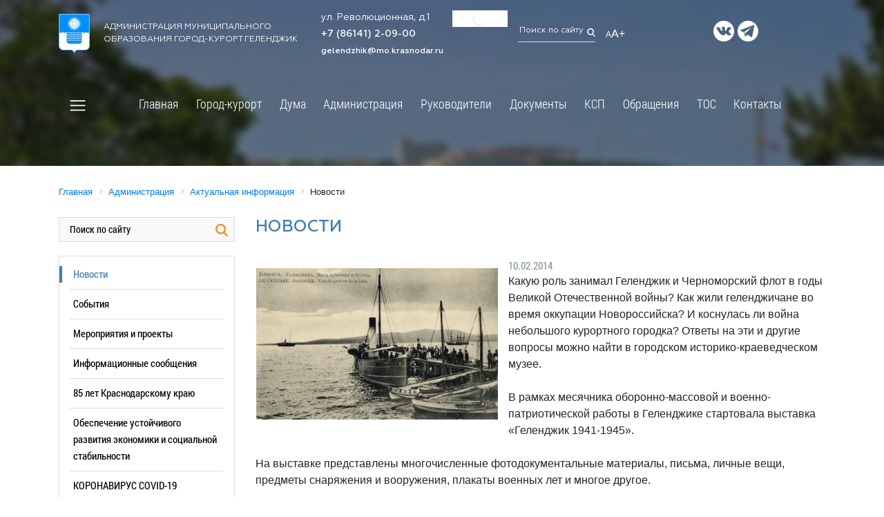

--- FILE ---
content_type: text/html; charset=UTF-8
request_url: https://admgel.ru/about/info/news/16732/
body_size: 48672
content:
<!DOCTYPE html>
<html lang="ru">
<head>
 
    <meta name="viewport" content="width=device-width, initial-scale=1.0">
    <meta http-equiv="X-UA-Compatible" content="ie=edge">
	<link rel="icon" type="image/x-icon" href="/bitrix/templates/newgelendzhik/img/gerb.ico">
    <title>Новости</title>
	<meta http-equiv="Content-Type" content="text/html; charset=UTF-8" />
<meta name="robots" content="index, follow" />
<meta name="keywords" content="государство Россия Российская Федерация, Краснодарский край, Геленджик, город-курорт, администрация" />
<meta name="description" content="Официальный сайт администрации муниципального образования город-курорт Геленджик" />
<link href="/bitrix/templates/newgelendzhik/components/bitrix/news/template2/bitrix/news.detail/.default/style.css?1569771646355" type="text/css"  rel="stylesheet" />
<link href="/bitrix/templates/newgelendzhik/components/bitrix/menu/top_menu/style.css?15697716478817" type="text/css"  data-template-style="true"  rel="stylesheet" />
<link href="/bitrix/templates/newgelendzhik/components/bitrix/breadcrumb/crumbs/style.min.css?1569771646467" type="text/css"  data-template-style="true"  rel="stylesheet" />
<link href="/bitrix/templates/newgelendzhik/components/bitrix/menu/left_modern/style.css?1700821755758" type="text/css"  data-template-style="true"  rel="stylesheet" />
<link href="/bitrix/templates/newgelendzhik/components/bitrix/menu/footer-menu-city/style.min.css?15697716479538" type="text/css"  data-template-style="true"  rel="stylesheet" />
<link href="/bitrix/templates/newgelendzhik/styles.css?17255700521441" type="text/css"  data-template-style="true"  rel="stylesheet" />
<link href="/bitrix/templates/newgelendzhik/template_styles.css?172557005257594" type="text/css"  data-template-style="true"  rel="stylesheet" />
<script>if(!window.BX)window.BX={};if(!window.BX.message)window.BX.message=function(mess){if(typeof mess==='object'){for(let i in mess) {BX.message[i]=mess[i];} return true;}};</script>
<script>(window.BX||top.BX).message({'JS_CORE_LOADING':'Загрузка...','JS_CORE_NO_DATA':'- Нет данных -','JS_CORE_WINDOW_CLOSE':'Закрыть','JS_CORE_WINDOW_EXPAND':'Развернуть','JS_CORE_WINDOW_NARROW':'Свернуть в окно','JS_CORE_WINDOW_SAVE':'Сохранить','JS_CORE_WINDOW_CANCEL':'Отменить','JS_CORE_WINDOW_CONTINUE':'Продолжить','JS_CORE_H':'ч','JS_CORE_M':'м','JS_CORE_S':'с','JSADM_AI_HIDE_EXTRA':'Скрыть лишние','JSADM_AI_ALL_NOTIF':'Показать все','JSADM_AUTH_REQ':'Требуется авторизация!','JS_CORE_WINDOW_AUTH':'Войти','JS_CORE_IMAGE_FULL':'Полный размер'});</script>

<script src="/bitrix/js/main/core/core.min.js?1705504562223197"></script>

<script>BX.Runtime.registerExtension({'name':'main.core','namespace':'BX','loaded':true});</script>
<script>BX.setJSList(['/bitrix/js/main/core/core_ajax.js','/bitrix/js/main/core/core_promise.js','/bitrix/js/main/polyfill/promise/js/promise.js','/bitrix/js/main/loadext/loadext.js','/bitrix/js/main/loadext/extension.js','/bitrix/js/main/polyfill/promise/js/promise.js','/bitrix/js/main/polyfill/find/js/find.js','/bitrix/js/main/polyfill/includes/js/includes.js','/bitrix/js/main/polyfill/matches/js/matches.js','/bitrix/js/ui/polyfill/closest/js/closest.js','/bitrix/js/main/polyfill/fill/main.polyfill.fill.js','/bitrix/js/main/polyfill/find/js/find.js','/bitrix/js/main/polyfill/matches/js/matches.js','/bitrix/js/main/polyfill/core/dist/polyfill.bundle.js','/bitrix/js/main/core/core.js','/bitrix/js/main/polyfill/intersectionobserver/js/intersectionobserver.js','/bitrix/js/main/lazyload/dist/lazyload.bundle.js','/bitrix/js/main/polyfill/core/dist/polyfill.bundle.js','/bitrix/js/main/parambag/dist/parambag.bundle.js']);
</script>
<script>BX.Runtime.registerExtension({'name':'ui.dexie','namespace':'BX.Dexie3','loaded':true});</script>
<script>BX.Runtime.registerExtension({'name':'ls','namespace':'window','loaded':true});</script>
<script>BX.Runtime.registerExtension({'name':'fx','namespace':'window','loaded':true});</script>
<script>BX.Runtime.registerExtension({'name':'fc','namespace':'window','loaded':true});</script>
<script>BX.Runtime.registerExtension({'name':'pull.protobuf','namespace':'BX','loaded':true});</script>
<script>BX.Runtime.registerExtension({'name':'rest.client','namespace':'window','loaded':true});</script>
<script>(window.BX||top.BX).message({'pull_server_enabled':'N','pull_config_timestamp':'0','pull_guest_mode':'N','pull_guest_user_id':'0'});(window.BX||top.BX).message({'PULL_OLD_REVISION':'Для продолжения корректной работы с сайтом необходимо перезагрузить страницу.'});</script>
<script>BX.Runtime.registerExtension({'name':'pull.client','namespace':'BX','loaded':true});</script>
<script>BX.Runtime.registerExtension({'name':'pull','namespace':'window','loaded':true});</script>
<script>(window.BX||top.BX).message({'LANGUAGE_ID':'ru','FORMAT_DATE':'DD.MM.YYYY','FORMAT_DATETIME':'DD.MM.YYYY HH:MI:SS','COOKIE_PREFIX':'BITRIX_SM','SERVER_TZ_OFFSET':'10800','UTF_MODE':'Y','SITE_ID':'s1','SITE_DIR':'/','USER_ID':'','SERVER_TIME':'1768586721','USER_TZ_OFFSET':'0','USER_TZ_AUTO':'Y','bitrix_sessid':'a63dd909d7cda577457bcc7580c60f23'});</script>


<script  src="/bitrix/cache/js/s1/newgelendzhik/kernel_main/kernel_main_v1.js?1710141885182257"></script>
<script src="/bitrix/js/ui/dexie/dist/dexie3.bundle.min.js?169849264388274"></script>
<script src="/bitrix/js/main/core/core_ls.min.js?15697715687365"></script>
<script src="/bitrix/js/main/core/core_frame_cache.js?170550453717037"></script>
<script src="/bitrix/js/pull/protobuf/protobuf.min.js?159669949476433"></script>
<script src="/bitrix/js/pull/protobuf/model.min.js?159669949414190"></script>
<script src="/bitrix/js/rest/client/rest.client.min.js?16050115549240"></script>
<script src="/bitrix/js/pull/client/pull.client.min.js?170262192449554"></script>
<script src="/bitrix/js/yandex.metrika/script.js?16911381406603"></script>
<script>BX.setJSList(['/bitrix/js/main/core/core_fx.js','/bitrix/js/main/pageobject/pageobject.js','/bitrix/js/main/core/core_window.js','/bitrix/js/main/utils.js','/bitrix/js/main/core/core_tooltip.js','/bitrix/js/main/session.js','/bitrix/js/main/date/main.date.js','/bitrix/js/main/core/core_date.js','/bitrix/js/main/core/core_uf.js','/bitrix/js/main/core/core_dd.js','/bitrix/templates/newgelendzhik/components/bitrix/menu/top_menu/script.js','/bitrix/templates/newgelendzhik/components/bitrix/menu/top_menu_modal/script.js']);</script>
<script type="text/javascript">if (Intl && Intl.DateTimeFormat) document.cookie="BITRIX_SM_TZ="+Intl.DateTimeFormat().resolvedOptions().timeZone+"; path=/; expires=Fri, 01 Jan 2027 00:00:00 +0300";</script>
            <script type="text/javascript">
                window.dataLayerName = 'dataLayer';
                var dataLayerName = window.dataLayerName;
            </script>
            <!-- Yandex.Metrika counter -->
            <script type="text/javascript">
                (function (m, e, t, r, i, k, a) {
                    m[i] = m[i] || function () {
                        (m[i].a = m[i].a || []).push(arguments)
                    };
                    m[i].l = 1 * new Date();
                    k = e.createElement(t), a = e.getElementsByTagName(t)[0], k.async = 1, k.src = r, a.parentNode.insertBefore(k, a)
                })
                (window, document, "script", "https://mc.yandex.ru/metrika/tag.js", "ym");

                ym("17564356", "init", {
                    clickmap: true,
                    trackLinks: true,
                    accurateTrackBounce: true,
                    webvisor: true,
                    ecommerce: dataLayerName,
                    params: {
                        __ym: {
                            "ymCmsPlugin": {
                                "cms": "1c-bitrix",
                                "cmsVersion": "23.900",
                                "pluginVersion": "1.0.8",
                                'ymCmsRip': 1376612180                            }
                        }
                    }
                });

                document.addEventListener("DOMContentLoaded", function() {
                                    });

            </script>
            <!-- /Yandex.Metrika counter -->
                        <script type="text/javascript">
                window.dataLayerName = 'dataLayer';
                var dataLayerName = window.dataLayerName;
            </script>
            <!-- Yandex.Metrika counter -->
            <script type="text/javascript">
                (function (m, e, t, r, i, k, a) {
                    m[i] = m[i] || function () {
                        (m[i].a = m[i].a || []).push(arguments)
                    };
                    m[i].l = 1 * new Date();
                    k = e.createElement(t), a = e.getElementsByTagName(t)[0], k.async = 1, k.src = r, a.parentNode.insertBefore(k, a)
                })
                (window, document, "script", "https://mc.yandex.ru/metrika/tag.js", "ym");

                ym("92852294", "init", {
                    clickmap: true,
                    trackLinks: true,
                    accurateTrackBounce: true,
                    webvisor: true,
                    ecommerce: dataLayerName,
                    params: {
                        __ym: {
                            "ymCmsPlugin": {
                                "cms": "1c-bitrix",
                                "cmsVersion": "23.900",
                                "pluginVersion": "1.0.8",
                                'ymCmsRip': 1376612180                            }
                        }
                    }
                });

                document.addEventListener("DOMContentLoaded", function() {
                                    });

            </script>
            <!-- /Yandex.Metrika counter -->
                    <script type="text/javascript">
            window.counters = ["17564356","92852294"];
        </script>
        
<link rel="canonical" href="https://admgel.ru/about/info/news/16732/index.php" />
<script>window[window.dataLayerName] = window[window.dataLayerName] || [];</script>



<script  src="/bitrix/cache/js/s1/newgelendzhik/template_55808ac955b72204b7cef8c224a46939/template_55808ac955b72204b7cef8c224a46939_v1.js?17083336391900"></script>
<script type="text/javascript">var _ba = _ba || []; _ba.push(["aid", "414c4cddb2347abc56d246bdad68cd27"]); _ba.push(["host", "admgel.ru"]); (function() {var ba = document.createElement("script"); ba.type = "text/javascript"; ba.async = true;ba.src = (document.location.protocol == "https:" ? "https://" : "http://") + "bitrix.info/ba.js";var s = document.getElementsByTagName("script")[0];s.parentNode.insertBefore(ba, s);})();</script>


    <link rel="stylesheet" href="https://stackpath.bootstrapcdn.com/bootstrap/4.1.3/css/bootstrap.min.css" integrity="sha384-MCw98/SFnGE8fJT3GXwEOngsV7Zt27NXFoaoApmYm81iuXoPkFOJwJ8ERdknLPMO" crossorigin="anonymous">
    <link rel="stylesheet" href="/bitrix/templates/newgelendzhik/template_styles.css">
    <link rel="stylesheet" href="/bitrix/templates/newgelendzhik/css/reset.css">
    <link rel="stylesheet" href="/bitrix/templates/newgelendzhik/css/animate.min.css" />
	<link rel="stylesheet" href="/bitrix/templates/newgelendzhik/css/perfect-scrollbar.css" />
	<link rel="stylesheet" type="text/css" href="https://cdn.jsdelivr.net/npm/slick-carousel@1.8.1/slick/slick.css"/>
    <link rel="stylesheet" href="/bitrix/templates/newgelendzhik/js/magnific-popup/magnific-popup.css">
    <link rel="stylesheet" href="https://code.jquery.com/ui/1.13.2/themes/base/jquery-ui.css">
    <link rel="stylesheet" href="https://stackpath.bootstrapcdn.com/font-awesome/4.7.0/css/font-awesome.min.css">
	<link rel="stylesheet" href="/bitrix/templates/newgelendzhik/css/jquery-simple-mobilemenu.css">
	<link rel="stylesheet" href="/bitrix/templates/newgelendzhik/css/stacktable.css">
	<link type="text/css" rel="stylesheet" href="/bitrix/templates/newgelendzhik/css/Responsive-Tabs-master/css/responsive-tabs.css" />
	<link type="text/css" rel="stylesheet" href="/bitrix/templates/newgelendzhik/css/Responsive-Tabs-master/css/style.css" />
	<link rel="stylesheet" href="/images/banner-resources/banner.css">
<meta name="yandex-verification" content="88daa11ef10e7b74" />
			<meta name="sputnik-verification" content="pvuRsPF2ZEctopyX"/>
<meta name="google-site-verification" content="6diJXhUbVFHXqkbIWV_B4W3VC6ci5Y5kp1BoL5SnjA0" />



</head>
<body>
		<div class="header">
				<style>
			.header {height: 240px;background: url(/bitrix/templates/newgelendzhik/img/page-head.jpg) no-repeat;background-size: cover; overflow: visible;}
			.scroll-down {display: none;}
		</style>
				<div class="container">
			<div class="topbar">
				<div class="row align-items-center">
					<div class="col-12 col-md-4 head-logo">
						<a href="/" class="logo"><img class="alignleft" src="/bitrix/templates/newgelendzhik/img/logo.png" alt="город-курорт Геленджик"></a>
<span>Администрация муниципального<br> образования город-курорт Геленджик</span> 
					</div>
					<div class="col-12 col-md-2 head-contacts">
						<span class="head-address">ул. Революционная, д.1</span> <br>
<span class="head-phone"><a href="tel:+78614120900">+7 (86141) 2-09-00</a></span> <br>
 <span class="head-email"><a href="mailto:gelendzhik@mo.krasnodar.ru">gelendzhik@mo.krasnodar.ru</a>&nbsp;</span> 
					</div>
					<div class="col-12 col-md-1 head-weather">
						<!-- Gismeteo informer START -->
<link rel="stylesheet" type="text/css" href="https://ost1.gismeteo.ru/assets/flat-ui/legacy/css/informer.min.css">
<div id="gsInformerID-m2k8vfh05gSPQ8" class="gsInformer" style="width:125px;height:68px">
    <div class="gsIContent">
        <div id="cityLink">
            <a href="https://www.gismeteo.ru/weather-gelendzhik-5213/" target="_blank" title="Погода в Геленджике">
                <img src="https://ost1.gismeteo.ru/assets/flat-ui/img/gisloader.svg" width="24" height="24" alt="Погода в Геленджике">
            </a>
            </div>
        <div class="gsLinks">
            <table>
                <tr>
                    <td>
                        <div class="leftCol">
                            <a href="https://www.gismeteo.ru/" target="_blank" title="Погода">
                                <!--<img alt="Погода" src="https://ost1.gismeteo.ru/assets/flat-ui/img/logo-mini2.png" align="middle" border="0" width="11" height="16" />-->
                                <!--<img src="https://ost1.gismeteo.ru/assets/flat-ui/img/informer/gismeteo.svg" border="0" align="middle" style="left: 5px; top:1px">-->
                            </a>
                            </div>
                            <div class="rightCol">
                                <a href="https://www.gismeteo.ru/weather-gelendzhik-5213/2-weeks/" target="_blank" title="Погода в Геленджике на 2 недели">
                                    <!--<img src="https://ost1.gismeteo.ru/assets/flat-ui/img/informer/forecast-2weeks.ru.svg" border="0" align="middle" style="top:auto" alt="Погода в Геленджике на 2 недели">-->
                                </a>
                            </div>
                        </td>
                </tr>
            </table>
        </div>
    </div>
</div>
<script async src="https://www.gismeteo.ru/api/informer/getinformer/?hash=m2k8vfh05gSPQ8"></script>
<!-- Gismeteo informer END --> 
					</div>
					<div class="col-12 col-md-2">
						<span class="head-search">
<form method="get" action="/search/">
<input class="head-search-field" type="text" placeholder="Поиск по сайту" name="q"/>
<input class="head-search-icon search-submit" type="image" alt="" src="/bitrix/templates/newgelendzhik/img/search.png"/>
</form>
</span>
<!--Поиск по сайту<img src="/bitrix/templates/newgelendzhik/img/search.png"></span>-->
<a href="?special_version=Y">
<span class="head-eye"><sub>А</sub>A+</span>
</a> 
					</div>
					<div class="col-12 col-md-3 head-socials">
						<a href="https://vk.com/kurort_gelen" class="bg-vk" target="_blank" ></a><a href="https://t.me/adm_gelen" class="bg-telegram" target="_blank" ></a> 
					</div>
				</div>
			</div>	
				<div class="row align-items-center">			
						<div class="col-12 main-menu">
							<button class="custom-toggler navbar-toggler leftNavbarToggler" type="button">
								<span onclick="openNav()" class="custom-toggler navbar-toggler-icon"></span>
							</button>
							<!--'start_frame_cache_LkGdQn'-->
<nav class="navbar navbar-expand-lg navbar-light">
	<ul class="navbar-nav mobile_menu" id="horizontal-multilevel-menu">


	
	
		
							<li class="nav-item"><a href="/index.php" class="nav-link root-item">Главная</a></li>
			
		
	
	

	
	
					<li class="nav-item"><a href="/city/" class="nav-link root-item">Город-курорт</a>
				<ul class="submenu">
		
	
	

	
	
					<li><a href="/city/general_information/" class="nav-link parent">Общая информация</a>
				<ul class="submenu">
		
	
	

	
	
		
							<li><a href="/city/general_information/history/history.php" class="nav-link">История</a></li>
			
		
	
	

	
	
		
							<li><a href="/city/general_information/geography/" class="nav-link">География</a></li>
			
		
	
	

	
	
		
							<li><a href="/city/general_information/geography/markotkhskiy-khrebet.php" class="nav-link">Маркотхский хребет</a></li>
			
		
	
	

	
	
		
							<li><a href="/city/general_information/dates_to_remember/" class="nav-link">Памятные даты</a></li>
			
		
	
	

	
	
		
							<li><a href="/city/general_information/symbolism/gerb.php" class="nav-link">Символика</a></li>
			
		
	
	

	
	
					<li><a href="/city/general_information/inner_city_district/" class="nav-link parent">Большой Геленджик</a>
				<ul class="submenu">
		
	
	

	
	
		
							<li><a href="/city/general_information/inner_city_district/arhipo-osipovka" class="nav-link">Архипо-осиповка</a></li>
			
		
	
	

	
	
		
							<li><a href="/city/general_information/inner_city_district/divnomorskoe" class="nav-link">Дивноморское</a></li>
			
		
	
	

	
	
		
							<li><a href="/city/general_information/inner_city_district/kabardinka" class="nav-link">Кабардинка</a></li>
			
		
	
	

	
	
		
							<li><a href="/city/general_information/inner_city_district/pshada" class="nav-link">Пшада</a></li>
			
		
	
	

			</ul></li>	
	
		
							<li><a href="/city/general_information/kniga-pamyati.php" class="nav-link">Электронная Книга памяти муниципалитета</a></li>
			
		
	
	

	
	
					<li><a href="/city/general_information/honorary_citizens_of_gelendzhik/" class="nav-link parent">Выдающиеся люди</a>
				<ul class="submenu">
		
	
	

	
	
		
							<li><a href="/city/general_information/honorary_citizens_of_gelendzhik/" class="nav-link">Почётные граждане Геленджика</a></li>
			
		
	
	

	
	
		
							<li><a href="/city/general_information/honorary_citizens_of_gelendzhik/geroi-sotsialisticheskogo-truda.php" class="nav-link">Герои социалистического труда</a></li>
			
		
	
	

	
	
		
							<li><a href="/city/general_information/honorary_citizens_of_gelendzhik/legendarnye-uchastniki-velikoy-otechestvennoy-voyny.php" class="nav-link">Легендарные участники Великой Отечественной войны</a></li>
			
		
	
	

	
	
		
							<li><a href="/city/general_information/honorary_citizens_of_gelendzhik/znamenitye-deyateli-urozhentsy-i-zhiteli-gelendzhika.php" class="nav-link">Знаменитые деятели - уроженцы и жители Геленджика</a></li>
			
		
	
	

	
	
		
							<li><a href="/city/general_information/honorary_citizens_of_gelendzhik/izvestnye-deyateli-posetivshie-gelendzhik.php" class="nav-link"> Известные деятели, посетившие Геленджик</a></li>
			
		
	
	

	
	
		
							<li><a href="/city/general_information/honorary_citizens_of_gelendzhik/rukovoditeli-gelendzhika.php" class="nav-link">Руководители Геленджика</a></li>
			
		
	
	

	
	
		
							<li><a href="/city/general_information/honorary_citizens_of_gelendzhik/molodye-talanty.php" class="nav-link">Молодые таланты</a></li>
			
		
	
	

			</ul></li>	
	
		
							<li><a href="/city/general_information/twinning_and_partnerships/index.php" class="nav-link">Побратимские и партнерские связи</a></li>
			
		
	
	

			</ul></li>	
	
		
							<li><a href="/city/85-let-krasnodarskomu-krayu.php" class="nav-link">Кубань юбилейная</a></li>
			
		
	
	

	
	
					<li><a href="/city/sotsialno-orientirovannye-nekommercheskie-organizatsii-munitsipalnogo-obrazovaniya-gorod-kurort-gele/" class="nav-link parent">Социально ориентированные некоммерческие организации муниципального образования город-курорт Геленджик</a>
				<ul class="submenu">
		
	
	

	
	
		
							<li><a href="/city/sotsialno-orientirovannye-nekommercheskie-organizatsii-munitsipalnogo-obrazovaniya-gorod-kurort-gele/" class="nav-link">Актуальная информация для СОНКО в МО город-курорт Геленджик</a></li>
			
		
	
	

	
	
		
							<li><a href="/city/sotsialno-orientirovannye-nekommercheskie-organizatsii-munitsipalnogo-obrazovaniya-gorod-kurort-gele/informatsiya-o-federalnykh-grantakh-i-krasnodarskogo-kraya-.php" class="nav-link">Информация о Федеральных грантах и Краснодарского края </a></li>
			
		
	
	

	
	
		
							<li><a href="/city/sotsialno-orientirovannye-nekommercheskie-organizatsii-munitsipalnogo-obrazovaniya-gorod-kurort-gele/informatsiya-o-deyatelnosti-ano-tsentr-razvitiya-grazhdanskogo-obshchestva-krasnodarskogo-kraya.php" class="nav-link">Информация о деятельности АНО "Центр развития гражданского общества Краснодарского края"</a></li>
			
		
	
	

	
	
		
							<li><a href="/city/sotsialno-orientirovannye-nekommercheskie-organizatsii-munitsipalnogo-obrazovaniya-gorod-kurort-gele/deyatelnost-sonko-v-mo-gorod-kurort-gelendzhik.php" class="nav-link">Деятельность СОНКО в МО город-курорт Геленджик</a></li>
			
		
	
	

			</ul></li>	
	
					<li><a href="/city/turizm/" class="nav-link parent">Гостям и жителям города</a>
				<ul class="submenu">
		
	
	

	
	
		
							<li><a href="/city/turizm/turisticheskiy-nalog/index.php" class="nav-link">Туристический налог</a></li>
			
		
	
	

	
	
		
							<li><a href="/city/turizm/sanatorno_resort_complex/" class="nav-link">Санаторно-курортный комплекс</a></li>
			
		
	
	

	
	
		
							<li><a href="/city/turizm/cafe/" class="nav-link">Кафе, бары, рестораны</a></li>
			
		
	
	

	
	
		
							<li><a href="/city/turizm/gostevye-doma/index.php" class="nav-link">Гостевые дома</a></li>
			
		
	
	

	
	
		
							<li><a href="/city/turizm/1-ksr/index.php" class="nav-link">1-КСР</a></li>
			
		
	
	

	
	
		
							<li><a href="/city/turizm/enterprise_trade_and_service_areas/" class="nav-link">Предприятия торговой и обслуживающей сферы</a></li>
			
		
	
	

	
	
		
							<li><a href="/city/turizm/place/" class="nav-link">Музеи, выставки, выставочные залы</a></li>
			
		
	
	

	
	
		
							<li><a href="/city/turizm/pamyatniki.php" class="nav-link">Исторические и архитектурные памятники</a></li>
			
		
	
	

	
	
		
							<li><a href="/city/turizm/sved_koord.php" class="nav-link">Сведения подлежащие представлению, с использованием координат</a></li>
			
		
	
	

			</ul></li>	
	
					<li><a href="/city/territorial_election_to/" class="nav-link parent">Территориальная избирательная комиссия Геленджикcкая</a>
				<ul class="submenu">
		
	
	

	
	
		
							<li><a href="/city/territorial_election_to/composition_of_the_tec" class="nav-link">О комиссии</a></li>
			
		
	
	

	
	
		
							<li><a href="/city/territorial_election_to/tec_solutions" class="nav-link">Решения</a></li>
			
		
	
	

	
	
		
							<li><a href="/city/territorial_election_to/ti_news" class="nav-link">Новости</a></li>
			
		
	
	

	
	
		
							<li><a href="/city/territorial_election_to/rabota-s-obrashcheniyami" class="nav-link">Работа с обращениями</a></li>
			
		
	
	

	
	
					<li><a href="/city/territorial_election_to/election_2011/" class="nav-link parent">Архив выборов</a>
				<ul class="submenu">
		
	
	

	
	
		
							<li><a href="/city/territorial_election_to/election_2011/%D0%92%D1%8B%D0%B1%D0%BE%D1%80%D1%8B%202023/" class="nav-link">Выборы 2023</a></li>
			
		
	
	

	
	
		
							<li><a href="https://admgel.ru/city/territorial_election_to/oik-okruga-37/" class="nav-link">Выборы 2022</a></li>
			
		
	
	

	
	
		
							<li><a href="/city/territorial_election_to/election_2011/vybory-2021/" class="nav-link">Выборы 2021</a></li>
			
		
	
	

	
	
		
							<li><a href="/city/territorial_election_to/election_2011/vybory-2020/" class="nav-link">Выборы 2020</a></li>
			
		
	
	

	
	
		
							<li><a href="/city/territorial_election_to/election_2011/vybory-2019/" class="nav-link">Выборы 2019</a></li>
			
		
	
	

	
	
		
							<li><a href="/city/territorial_election_to/election_2011/vybory-2018" class="nav-link">Выборы 2018</a></li>
			
		
	
	

	
	
		
							<li><a href="/city/territorial_election_to/election_2011/elections-2017" class="nav-link">Выборы 2017</a></li>
			
		
	
	

	
	
		
							<li><a href="/city/territorial_election_to/election_2011/Elections_2016" class="nav-link">Выборы 2016</a></li>
			
		
	
	

	
	
		
							<li><a href="/city/territorial_election_to/election_2011/Elections_2015" class="nav-link">Выборы 2015</a></li>
			
		
	
	

	
	
		
							<li><a href="/city/territorial_election_to/election_2011/elections-2013/" class="nav-link">Выборы 2013</a></li>
			
		
	
	

	
	
		
							<li><a href="/city/territorial_election_to/election_2011/elections-2012/" class="nav-link">Выборы 2012</a></li>
			
		
	
	

	
	
		
							<li><a href="/city/territorial_election_to/ti_news" class="nav-link">Назад</a></li>
			
		
	
	

			</ul></li>	
	
		
							<li><a href="/city/territorial_election_to/spisok-izbiratelnykh-uchastkov.php" class="nav-link">Список избирательных участков</a></li>
			
		
	
	

	
	
		
							<li><a href="http://www.krasnodar.izbirkom.ru/izbirkom_pages/index.php" class="nav-link">Выборы и референдумы</a></li>
			
		
	
	

	
	
		
							<li><a href="/city/territorial_election_to/links" class="nav-link">Баннеры и ссылки</a></li>
			
		
	
	

	
	
		
							<li><a href="/city/territorial_election_to/obuchenie/" class="nav-link">Обучение</a></li>
			
		
	
	

	
	
		
							<li><a href="http://www.krasnodar.izbirkom.ru/izbirkom_pages/ik.php" class="nav-link">Избирательные комиссии</a></li>
			
		
	
	

	
	
		
							<li><a href="/city/territorial_election_to/contests" class="nav-link">Повышение правовой культуры</a></li>
			
		
	
	

			</ul></li>	
	
					<li><a href="/city/social_sphere/" class="nav-link parent">Социальная сфера</a>
				<ul class="submenu">
		
	
	

	
	
					<li><a href="/city/social_sphere/societies/" class="nav-link parent">Общество</a>
				<ul class="submenu">
		
	
	

	
	
		
							<li><a href="/city/social_sphere/societies/political_associations_and_parties/" class="nav-link">Политические объединения и партии</a></li>
			
		
	
	

	
	
		
							<li><a href="/city/social_sphere/societies/youth_movement/#mm" class="nav-link">Молодёжное движение</a></li>
			
		
	
	

	
	
		
							<li><a href="/city/social_sphere/societies/tourism/" class="nav-link">Туризм</a></li>
			
		
	
	

	
	
		
							<li><a href="/city/social_sphere/societies/imya-kubani.php" class="nav-link">Имя кубани</a></li>
			
		
	
	

			</ul></li>	
	
					<li><a href="/city/social_sphere/education/" class="nav-link parent">Образование</a>
				<ul class="submenu">
		
	
	

	
	
		
							<li><a href="/city/social_sphere/education/index.php" class="nav-link">Управление образования</a></li>
			
		
	
	

	
	
		
							<li><a href="/city/social_sphere/education/educational_institutions/" class="nav-link">Образовательные учреждения</a></li>
			
		
	
	

	
	
		
							<li><a href="/city/social_sphere/education/home_trust/" class="nav-link">Страница доверия</a></li>
			
		
	
	

			</ul></li>	
	
					<li><a href="/city/social_sphere/dispute/" class="nav-link parent">Спорт</a>
				<ul class="submenu">
		
	
	

	
	
		
							<li><a href="/city/social_sphere/dispute/index.php" class="nav-link">Информация</a></li>
			
		
	
	

	
	
		
							<li><a href="/city/social_sphere/dispute/spartak.php" class="nav-link">Футбольный клуб "Спартак"</a></li>
			
		
	
	

	
	
		
							<li><a href="/city/social_sphere/dispute/sportivnye-sbornye-komandy.php" class="nav-link">Спортивные сборные команды</a></li>
			
		
	
	

	
	
		
							<li><a href="/city/social_sphere/dispute/dokumenty.php" class="nav-link">Документы</a></li>
			
		
	
	

	
	
		
							<li><a href="/city/social_sphere/dispute/munitsipalnye-zadaniya.php" class="nav-link">Муниципальные задания</a></li>
			
		
	
	

	
	
		
							<li><a href="/city/social_sphere/dispute/kalendarnye-plany.php" class="nav-link">Календарные планы</a></li>
			
		
	
	

			</ul></li>	
	
					<li><a href="/city/social_sphere/culture/" class="nav-link parent">Культура</a>
				<ul class="submenu">
		
	
	

	
	
		
							<li><a href="/city/social_sphere/culture/index.php" class="nav-link">Управление культуры</a></li>
			
		
	
	

	
	
		
							<li><a href="/city/social_sphere/culture/uch_kult.php" class="nav-link">Учреждения культуры</a></li>
			
		
	
	

	
	
		
							<li><a href="/city/social_sphere/culture/info.php" class="nav-link">Информация</a></li>
			
		
	
	

			</ul></li>	
	
					<li><a href="/city/social_sphere/protection_of_children/" class="nav-link parent">Защита детства</a>
				<ul class="submenu">
		
	
	

	
	
		
							<li><a href="/city/social_sphere/protection_of_children/administration_for_families_and_children/" class="nav-link">Отдел опеки и попечительства в отношении несовершеннолетних</a></li>
			
		
	
	

	
	
		
							<li><a href="/city/social_sphere/protection_of_children/department_of_juvenile/" class="nav-link">Отдел по делам несовершеннолетних</a></li>
			
		
	
	

			</ul></li>	
	
					<li><a href="/city/social_sphere/pension_fund/" class="nav-link parent">Социальный фонд России</a>
				<ul class="submenu">
		
	
	

	
	
		
							<li><a href="/city/social_sphere/pension_fund/novosti/index.php" class="nav-link">Новости</a></li>
			
		
	
	

	
	
		
							<li><a href="/city/social_sphere/pension_fund/index.php" class="nav-link">Общие сведения</a></li>
			
		
	
	

	
	
		
							<li><a href="" class="nav-link"></a></li>
			
		
	
	

			</ul></li>	
	
					<li><a href="/city/social_sphere/labor_and_employment/" class="nav-link parent">Труд и занятость</a>
				<ul class="submenu">
		
	
	

	
	
		
							<li><a href="/city/social_sphere/labor_and_employment/index.php" class="nav-link">Центр занятости населения</a></li>
			
		
	
	

	
	
		
							<li><a href="/city/social_sphere/labor_and_employment/youth_labor_exchange/" class="nav-link">Молодёжная биржа труда</a></li>
			
		
	
	

			</ul></li>	
	
		
							<li><a href="/city/social_sphere/social_protection/" class="nav-link">Социальная защита</a></li>
			
		
	
	

	
	
		
							<li><a href="/city/social_sphere/rospotrebnadzor-informiruet.php" class="nav-link">РОСПОТРЕБНАДЗОР информирует</a></li>
			
		
	
	

			</ul></li>	
	
		
							<li><a href="/city/mery-podderzhki-uchastnikov-svo-i-chlenov-ikh-semey/" class="nav-link">Меры поддержки участников СВО и членов их семей</a></li>
			
		
	
	

	
	
					<li><a href="/city/economies/" class="nav-link parent">Экономика</a>
				<ul class="submenu">
		
	
	

	
	
					<li><a href="/city/economies/rates_and_prices/" class="nav-link parent">Тарифы и цены</a>
				<ul class="submenu">
		
	
	

	
	
		
							<li><a href="/city/economies/rates_and_prices/index.php" class="nav-link">Сборник цен и тарифов</a></li>
			
		
	
	

	
	
		
							<li><a href="/city/economies/rates_and_prices/disclosure-of-information.php" class="nav-link">Раскрытие информации</a></li>
			
		
	
	

			</ul></li>	
	
		
							<li><a href="/city/economies/economic_face_of/" class="nav-link">Повышение уровня финансовой грамотности населения</a></li>
			
		
	
	

	
	
		
							<li><a href="/city/economies/consumer_sphere/" class="nav-link">Потребительская сфера</a></li>
			
		
	
	

	
	
					<li><a href="/city/economies/gkh/" class="nav-link parent">Жилищно-коммунальное хозяйство</a>
				<ul class="submenu">
		
	
	

	
	
		
							<li><a href="/city/economies/gkh/index.php" class="nav-link">Общая информация</a></li>
			
		
	
	

	
	
		
							<li><a href="/city/economies/gkh/reestr-parkovok-obshchego-polzovaniya-raspolozhennykh-na-avtomobilnykh-dorogakh-obshchego-polzovaniya.php" class="nav-link">Реестр парковок общего пользования, расположенных на автомобильных дорогах общего пользования</a></li>
			
		
	
	

	
	
		
							<li><a href="/city/economies/gkh/dlya-potrebiteley-zhku.php" class="nav-link">Для потребителей ЖКУ</a></li>
			
		
	
	

	
	
		
							<li class="nav-item"><a href="" class="nav-link denied" title="Доступ запрещен">Нормативы потребления коммунальных услуг при отсутствии приборов учета</a></li>
			
		
	
	

	
	
		
							<li><a href="/city/economies/gkh/komfortnaya-gorodskaya-sreda.php" class="nav-link">Комфортная городская среда</a></li>
			
		
	
	

	
	
		
							<li><a href="/city/economies/gkh/reestr-prioritetnykh-obektov.php" class="nav-link">Реестр приоритетных объектов в приоритетных сферах жизнедеятельности инвалидов и других маломобильных групп населения</a></li>
			
		
	
	

	
	
		
							<li><a href="/city/economies/gkh/telefony-goryachikh-liniy.php" class="nav-link">Телефоны горячих линий</a></li>
			
		
	
	

	
	
		
							<li><a href="/city/economies/gkh/investitsionnye-i-proizvodstvennye-programmy-v-sfere-zhkkh.php" class="nav-link"> Инвестиционные и производственные программы в сфере ЖКХ</a></li>
			
		
	
	

	
	
		
							<li><a href="/regulatory/munitsipalny-kontrol/zhkkh.php" class="nav-link">Нормативные документы</a></li>
			
		
	
	

	
	
		
							<li><a href="/city/economies/gkh/otopitelnyy-sezon-2025-2026.php" class="nav-link">Отопительный сезон 2025-2026</a></li>
			
		
	
	

			</ul></li>	
	
					<li><a href="/city/economies/transport-i-svyaz/" class="nav-link parent">Транспорт и связь</a>
				<ul class="submenu">
		
	
	

	
	
		
							<li><a href="/city/economies/transport-i-svyaz/" class="nav-link">Транспорт и связь</a></li>
			
		
	
	

	
	
		
							<li><a href="/city/economies/transport-i-svyaz/transportnaya-infrastruktura.php" class="nav-link">Транспортная инфраструктура</a></li>
			
		
	
	

	
	
		
							<li><a href="/city/economies/transport-i-svyaz/okhrana-okruzhayushchey-sredy.php" class="nav-link">Охрана окружающей среды</a></li>
			
		
	
	

	
	
		
							<li><a href="/city/economies/transport-i-svyaz/promyshlennost.php" class="nav-link">Промышленность</a></li>
			
		
	
	

	
	
		
							<li><a href="/city/economies/transport-i-svyaz/okhrana-truda.php" class="nav-link">Охрана труда</a></li>
			
		
	
	

			</ul></li>	
	
		
							<li><a href="/city/economies/stroy.php" class="nav-link">Строительство</a></li>
			
		
	
	

	
	
		
							<li><a href="/city/economies/selhoz.php" class="nav-link">Сельское хозяйство</a></li>
			
		
	
	

	
	
		
							<li><a href="/city/economies/contests/" class="nav-link">Конкурсы</a></li>
			
		
	
	

	
	
		
							<li><a href="/city/economies/support_for_entrepreneurship/" class="nav-link">Поддержка предпринимательства</a></li>
			
		
	
	

	
	
		
							<li><a href="/city/economies/eksportnaya-deyatelnost.php" class="nav-link">Экспортная деятельнось</a></li>
			
		
	
	

	
	
		
							<li><a href="/city/economies/goryachaya-liniya.php" class="nav-link">Горячая линия</a></li>
			
		
	
	

	
	
		
							<li><a href="/city/economies/stra/" class="nav-link">Страхование</a></li>
			
		
	
	

	
	
		
							<li><a href="/city/economies/strategiya-sotsialno-ekonomicheskogo-razvitiya-munitsipalnogo-obrazovaniya.php" class="nav-link">Стратегия социально-экономического развития муниципального образования</a></li>
			
		
	
	

	
	
					<li><a href="/city/economies/rabota-s-nesostoyatelnymi-predpriyatiyami/" class="nav-link parent">Работа с несостоятельными организациями</a>
				<ul class="submenu">
		
	
	

	
	
		
							<li><a href="/city/economies/rabota-s-nesostoyatelnymi-predpriyatiyami/index.php" class="nav-link">Законодательная база и справочная информация</a></li>
			
		
	
	

	
	
		
							<li><a href="/city/economies/rabota-s-nesostoyatelnymi-predpriyatiyami/statisticheskaya-informatsiya-o-predpriyatiyakh-bankrotakh-obladayushchikh-imushchestvom.php" class="nav-link">Статистическая информация об  организациях-банкротах, обладающих значимым имуществом</a></li>
			
		
	
	

	
	
		
							<li><a href="http://gelendzhik.org/city/economies/rabota-s-nesostoyatelnymi-predpriyatiyami/provedenie-torgov-po-realizatsii-imushchestva-nesostoyatelnykh-predpriyatiy.php" class="nav-link">Проведение торгов по реализации имущества несостоятельных  организаций</a></li>
			
		
	
	

			</ul></li></ul></li>	
	
					<li><a href="/city/standart-razvitiya-konkurentsii/" class="nav-link parent">Стандарт развития конкуренции</a>
				<ul class="submenu">
		
	
	

	
	
		
							<li><a href="/city/standart-razvitiya-konkurentsii/index.php" class="nav-link">Правовые акты в области развития конкуренции</a></li>
			
		
	
	

	
	
		
							<li><a href="/city/standart-razvitiya-konkurentsii/monitoring-sostoyaniya-i-razvitiya-konkurentnoy-sredy.php" class="nav-link">Мониторинг состояния и развития конкурентной среды на рынках товаров и услуг муниципального образования</a></li>
			
		
	
	

	
	
		
							<li><a href="/city/standart-razvitiya-konkurentsii/metodicheskie-materialy.php" class="nav-link">Методические материалы</a></li>
			
		
	
	

	
	
		
							<li><a href="/city/standart-razvitiya-konkurentsii/soglasheniya.php" class="nav-link">Соглашения</a></li>
			
		
	
	

	
	
		
							<li><a href="/city/standart-razvitiya-konkurentsii/rabota-komissii-po-obespecheniyu-ustoychivogo-razvitiya.php" class="nav-link">Работа комиссии по обеспечению устойчивого развития экономики, развитию конкуренции и обеспечению социальной стабильности</a></li>
			
		
	
	

	
	
		
							<li><a href="/city/standart-razvitiya-konkurentsii/reestr-subektov-estestvennykh-monopoliy-na-territorii-munitsipalnogo-obrazovaniya.php" class="nav-link">Реестр субъектов естественных монополий на территории муниципального образования</a></li>
			
		
	
	

	
	
		
							<li><a href="/city/standart-razvitiya-konkurentsii/obratnaya-svyaz.php" class="nav-link">Обратная связь</a></li>
			
		
	
	

	
	
		
							<li><a href="/city/standart-razvitiya-konkurentsii/poleznye-ssylki.php" class="nav-link">Полезные ссылки</a></li>
			
		
	
	

			</ul></li>	
	
		
							<li><a href="/city/antimonopolnyy-komplaens.php" class="nav-link">Антимонопольный комплаенс</a></li>
			
		
	
	

	
	
					<li><a href="/city/public_safety/" class="nav-link parent">Общественная безопасность</a>
				<ul class="submenu">
		
	
	

	
	
		
							<li><a href="/city/public_safety/index.php" class="nav-link">Актуальная информация</a></li>
			
		
	
	

	
	
					<li><a href="/city/public_safety/Educational_information/" class="nav-link parent">Информационные и обучающие материалы</a>
				<ul class="submenu">
		
	
	

	
	
		
							<li><a href="/city/public_safety/Educational_information/index.php" class="nav-link">Личная безопасность </a></li>
			
		
	
	

	
	
		
							<li><a href="/city/public_safety/Educational_information/fire-safety.php" class="nav-link">Пожарная безопасность</a></li>
			
		
	
	

	
	
		
							<li><a href="/city/public_safety/Educational_information/memo-to-the-population.php" class="nav-link">Природные и техногенные катаклизмы</a></li>
			
		
	
	

	
	
		
							<li><a href="/city/public_safety/Educational_information/water.php" class="nav-link">Будьте осторожны на воде!</a></li>
			
		
	
	

	
	
		
							<li><a href="/city/public_safety/Educational_information/child_safety.php" class="nav-link">Детская безопасность</a></li>
			
		
	
	

	
	
		
							<li><a href="/city/public_safety/Educational_information/Fundamentals_of_Civil_Defense.php" class="nav-link">Основы гражданской обороны</a></li>
			
		
	
	

	
	
		
							<li><a href="/city/public_safety/Educational_information/kiberbezopasnost.php" class="nav-link">Кибербезопасность</a></li>
			
		
	
	

			</ul></li>	
	
					<li><a href="/city/public_safety/antiterror/" class="nav-link parent">Антитеррор</a>
				<ul class="submenu">
		
	
	

	
	
		
							<li><a href="/city/public_safety/antiterror/index.php" class="nav-link">Антитеррористическая комиссия</a></li>
			
		
	
	

	
	
		
							<li><a href="/city/public_safety/antiterror/molant/index.php" class="nav-link">Молодежь, интернет и антитеррор</a></li>
			
		
	
	

	
	
		
							<li><a href="/city/public_safety/antiterror/posters.php" class="nav-link">Памятки и плакаты</a></li>
			
		
	
	

	
	
		
							<li><a href="/city/public_safety/antiterror/history.php" class="nav-link">История подвига</a></li>
			
		
	
	

			</ul></li>	
	
					<li><a href="/city/public_safety/informatsiya-upravleniya-go-i-chs/" class="nav-link parent">Информация управления ГО и ЧС</a>
				<ul class="submenu">
		
	
	

	
	
		
							<li><a href="/city/public_safety/informatsiya-upravleniya-go-i-chs/pamyatka-dlya-gostey-i-zhiteley.php" class="nav-link">Памятка для жителей и гостей</a></li>
			
		
	
	

	
	
		
							<li><a href="/city/public_safety/informatsiya-upravleniya-go-i-chs/povsednevnaya-deyatelnost.php" class="nav-link">Повседневная деятельность</a></li>
			
		
	
	

			</ul></li>	
	
		
							<li><a href="/city/public_safety/environmental_protection/" class="nav-link">Экология и охрана окружающей среды</a></li>
			
		
	
	

	
	
		
							<li><a href="/city/public_safety/where_to_go_when.php" class="nav-link">Куда обращаться при...</a></li>
			
		
	
	

	
	
		
							<li><a href="/city/public_safety/police_inform.php" class="nav-link">Полиция информирует</a></li>
			
		
	
	

	
	
		
							<li><a href="/city/public_safety/uchastkovye-upolnomochennye-politsii.php" class="nav-link">Участковые уполномоченные полиции</a></li>
			
		
	
	

	
	
		
							<li><a href="/city/public_safety/sovet-po-profilaktike-pravonarusheniy.php" class="nav-link">Территориальная комиссия по профилактике правонарушений</a></li>
			
		
	
	

			</ul></li>	
	
					<li><a href="/city/initsiativnoe-byudzhetirovanie/" class="nav-link parent">Инициативное бюджетирование</a>
				<ul class="submenu">
		
	
	

	
	
		
							<li><a href="/city/initsiativnoe-byudzhetirovanie/" class="nav-link">Документы</a></li>
			
		
	
	

	
	
		
							<li><a href="/city/initsiativnoe-byudzhetirovanie/proekty.php" class="nav-link">Проекты</a></li>
			
		
	
	

			</ul></li>	
	
		
							<li><a href="/city/invest.php" class="nav-link">Инвестиционная привлекательность</a></li>
			
		
	
	

	
	
		
							<li><a href="/city/media_city/" class="nav-link">СМИ города</a></li>
			
		
	
	

	
	
		
							<li><a href="/city/photogallery/" class="nav-link">Фотогалерея</a></li>
			
		
	
	

	
	
		
							<li><a href="/city/videogallery/" class="nav-link">Видеогалерея</a></li>
			
		
	
	

	
	
		
							<li><a href="/city/wcam/" class="nav-link">WEB-камеры</a></li>
			
		
	
	

	
	
		
							<li><a href="/city/maps/" class="nav-link">Карта</a></li>
			
		
	
	

			</ul></li>	
	
					<li class="nav-item"><a href="/duma_municipality/" class="nav-link root-item">Дума</a>
				<ul class="submenu">
		
	
	

	
	
		
							<li><a href="/duma_municipality/index.php" class="nav-link">Новости</a></li>
			
		
	
	

	
	
					<li><a href="/duma_municipality/struktura/" class="nav-link parent">Структура</a>
				<ul class="submenu">
		
	
	

	
	
		
							<li><a href="/duma_municipality/struktura/index.php" class="nav-link">Общая информация</a></li>
			
		
	
	

	
	
		
							<li><a href="/duma_municipality/struktura/deputies.php" class="nav-link">Депутаты Думы</a></li>
			
		
	
	

			</ul></li>	
	
		
							<li><a href="/duma_municipality/deputaty-zsk.php" class="nav-link">Депутат ЗСК</a></li>
			
		
	
	

	
	
		
							<li><a href="/duma_municipality/deputaty-gd.php" class="nav-link">Депутат ГД</a></li>
			
		
	
	

	
	
		
							<li><a href="/duma_municipality/decision_of_the_duma/" class="nav-link">График приёмов граждан депутатами</a></li>
			
		
	
	

	
	
		
							<li><a href="/duma_municipality/faction.php" class="nav-link">Депутатское объединение</a></li>
			
		
	
	

	
	
					<li><a href="/duma_municipality/smd/" class="nav-link parent">Совет молодых депутатов</a>
				<ul class="submenu">
		
	
	

	
	
		
							<li><a href="/duma_municipality/smd/index.php" class="nav-link">Решение об образовании</a></li>
			
		
	
	

	
	
		
							<li><a href="/duma_municipality/smd/polozenie.php" class="nav-link">Положение о СМД</a></li>
			
		
	
	

	
	
		
							<li><a href="/duma_municipality/smd/sostav.php" class="nav-link">Состав СМД</a></li>
			
		
	
	

	
	
		
							<li><a href="/duma_municipality/smd/activity.php" class="nav-link">Деятельность СМД</a></li>
			
		
	
	

	
	
		
							<li><a href="/duma_municipality/smd/face_win.php" class="nav-link">Лицо победы</a></li>
			
		
	
	

			</ul></li>	
	
					<li><a href="/duma_municipality/normative_legal_acts_of_the_duma/" class="nav-link parent">Законотворчество</a>
				<ul class="submenu">
		
	
	

	
	
		
							<li><a href="/duma_municipality/normative_legal_acts_of_the_duma/index.php?sort=PROPERTY_DATEPRIN&sort_by=DESC&clear_cache=Y" class="nav-link">Нормативные правовые акты Думы</a></li>
			
		
	
	

	
	
		
							<li><a href="/duma_municipality/normative_legal_acts_of_the_duma/pnpa.php" class="nav-link">Проекты нормативных правовых актов Думы</a></li>
			
		
	
	

	
	
		
							<li><a href="/duma_municipality/normative_legal_acts_of_the_duma/nenpa.php" class="nav-link">Ненормативные правовые акты Думы</a></li>
			
		
	
	

			</ul></li>	
	
		
							<li><a href="/duma_municipality/standing_committees_and_meeting_schedule/" class="nav-link">Постоянные комиссии и график заседаний</a></li>
			
		
	
	

	
	
		
							<li><a href="/duma_municipality/dohod.php" class="nav-link">Сведения о доходах, расходах, об имуществе и обязательствах имущественного характера</a></li>
			
		
	
	

	
	
		
							<li><a href="/duma_municipality/work_plan_and_timetable_of_meetings_for_2011/" class="nav-link">План работы и график сессий</a></li>
			
		
	
	

			</ul></li>	
	
					<li class="nav-item"><a href="/about/" class="nav-link root-item">Администрация</a>
				<ul class="submenu">
		
	
	

	
	
		
							<li><a href="/about/structure/index.php" class="nav-link">Структура администрации города</a></li>
			
		
	
	

	
	
		
							<li><a href="/about/index.php" class="nav-link">Полномочия, задачи и функции</a></li>
			
		
	
	

	
	
		
							<li><a href="/about/pdn.php" class="nav-link">Политика обработки персональных данных</a></li>
			
		
	
	

	
	
					<li><a href="/about/info/" class="nav-link parent">Актуальная информация</a>
				<ul class="submenu">
		
	
	

	
	
		
							<li class="item-selected"><a href="/about/info/news/" class="nav-link">Новости</a></li>
			
		
	
	

	
	
		
							<li><a href="/about/info/anounces/" class="nav-link">Cобытия</a></li>
			
		
	
	

	
	
		
							<li><a href="/about/info/projects/" class="nav-link">Мероприятия и проекты</a></li>
			
		
	
	

	
	
		
							<li><a href="/about/info/messages/" class="nav-link">Информационные сообщения</a></li>
			
		
	
	

	
	
		
							<li><a href="/city/85-let-krasnodarskomu-krayu.php" class="nav-link">85 лет Краснодарскому краю</a></li>
			
		
	
	

	
	
		
							<li><a href="/about/info/obespechenie-ustoychivogo-razvitiya-ekonomiki-i-sotsialnoy-stabilnosti.php" class="nav-link">Обеспечение устойчивого развития экономики и социальной стабильности</a></li>
			
		
	
	

	
	
		
							<li><a href="/about/info/coronavirus-info.php" class="nav-link">КОРОНАВИРУС COVID-19</a></li>
			
		
	
	

			</ul></li>	
	
					<li><a href="/about/administrative_reform/" class="nav-link parent">Административная реформа</a>
				<ul class="submenu">
		
	
	

	
	
					<li><a href="/about/administrative_reform/zakonodatelstvo/" class="nav-link parent">Законодательство</a>
				<ul class="submenu">
		
	
	

	
	
		
							<li><a href="/about/administrative_reform/zakonodatelstvo/index.php" class="nav-link">Федеральное законодательство</a></li>
			
		
	
	

	
	
		
							<li><a href="/about/administrative_reform/zakonodatelstvo/kraevoe-zakonodatelstvo.php" class="nav-link">Краевое законодательство</a></li>
			
		
	
	

	
	
		
							<li><a href="/about/administrative_reform/zakonodatelstvo/munitsipalnye-npa.php" class="nav-link">Муниципальные нормативные правовые акты</a></li>
			
		
	
	

			</ul></li>	
	
		
							<li><a href="/about/administrative_reform/administrative_regla/" class="nav-link">Административные регламенты</a></li>
			
		
	
	

	
	
		
							<li><a href="/about/administrative_reform/municipal_services/" class="nav-link">Перечень муниципальных услуг</a></li>
			
		
	
	

	
	
		
							<li><a href="/about/administrative_reform/multipurpose_center/" class="nav-link">Многофункциональный центр</a></li>
			
		
	
	

	
	
		
							<li><a href="/about/administrative_reform/tekhnologicheskie-skhemy-munitsipalnykh-uslug.php" class="nav-link">Технологические схемы предоставления муниципальных услуг</a></li>
			
		
	
	

	
	
		
							<li><a href="/about/administrative_reform/useful_links/" class="nav-link">Полезные ссылки</a></li>
			
		
	
	

			</ul></li>	
	
					<li><a href="/about/protivodeystvie-korruptsii/" class="nav-link parent">Противодействие коррупции</a>
				<ul class="submenu">
		
	
	

	
	
					<li><a href="/about/protivodeystvie-korruptsii/npa-v-sfere-protivodeystviya-korruptsii/" class="nav-link parent">Нормативные правовые акты в сфере противодействия коррупции</a>
				<ul class="submenu">
		
	
	

	
	
		
							<li><a href="/about/protivodeystvie-korruptsii/npa-v-sfere-protivodeystviya-korruptsii/index.php" class="nav-link">Федеральное законодательство</a></li>
			
		
	
	

	
	
		
							<li><a href="/about/protivodeystvie-korruptsii/npa-v-sfere-protivodeystviya-korruptsii/kraevoe-zakonodatelstvo.php" class="nav-link">Краевое законодательство</a></li>
			
		
	
	

	
	
		
							<li><a href="/about/protivodeystvie-korruptsii/npa-v-sfere-protivodeystviya-korruptsii/munitsipalnye-npa.php" class="nav-link">Муниципальные нормативные правовые акты</a></li>
			
		
	
	

			</ul></li>	
	
		
							<li><a href="/about/protivodeystvie-korruptsii/antikorruptsionnaya-ekspertiza.php" class="nav-link">Антикоррупционная экспертиза</a></li>
			
		
	
	

	
	
		
							<li><a href="/about/protivodeystvie-korruptsii/metodicheskie-materialy.php" class="nav-link">Методические материалы</a></li>
			
		
	
	

	
	
		
							<li><a href="/about/protivodeystvie-korruptsii/formy-dokumentov.php" class="nav-link">Формы документов, связанных с противодействием коррупции, для заполнения</a></li>
			
		
	
	

	
	
		
							<li><a href="/about/protivodeystvie-korruptsii/svedeniya-o-dokhodakh-raskhodakh.php" class="nav-link">Сведения о доходах, расходах, имуществе и обязательствах имущественного характера</a></li>
			
		
	
	

	
	
		
							<li><a href="/about/protivodeystvie-korruptsii/komissiya-po-soblyudeniyu-trebovaniy.php" class="nav-link">Комиссия по соблюдению требований к служебному поведению и урегулированию конфликтов интересов</a></li>
			
		
	
	

	
	
		
							<li><a href="/about/protivodeystvie-korruptsii/obratnaya-svyaz-dlya-soobshcheniy-o-faktakh-korruptsii.php" class="nav-link">Обратная связь для сообщений о фактах коррупции</a></li>
			
		
	
	

	
	
		
							<li><a href="/about/protivodeystvie-korruptsii/borba-s-korruptsiey.php" class="nav-link">Борьба с коррупцией</a></li>
			
		
	
	

	
	
					<li><a href="/about/protivodeystvie-korruptsii/chto-nuzhno-znat-o-korruptsii/" class="nav-link parent">Что нужно знать о коррупции</a>
				<ul class="submenu">
		
	
	

	
	
		
							<li><a href="/about/protivodeystvie-korruptsii/chto-nuzhno-znat-o-korruptsii/index.php" class="nav-link">Памятки и буклеты</a></li>
			
		
	
	

	
	
		
							<li><a href="/about/protivodeystvie-korruptsii/chto-nuzhno-znat-o-korruptsii/kompyuternaya-programma-my-protiv-korruptsii.php" class="nav-link">Компьютерная программа "Мы против коррупции"</a></li>
			
		
	
	

			</ul></li></ul></li>	
	
					<li><a href="/about/dependents/" class="nav-link parent">Подведомственные организации</a>
				<ul class="submenu">
		
	
	

	
	
		
							<li><a href="/about/dependents/index.php" class="nav-link">Муниципальные унитарные предприятия</a></li>
			
		
	
	

	
	
		
							<li><a href="/about/dependents/obruch.php/" class="nav-link">Образовательные учреждения</a></li>
			
		
	
	

	
	
		
							<li><a href="/about/dependents/uchkult.php/" class="nav-link">Учреждения культуры</a></li>
			
		
	
	

	
	
		
							<li><a href="/about/dependents/uchmol.php/" class="nav-link">Учреждения молодёжи</a></li>
			
		
	
	

	
	
		
							<li><a href="/about/dependents/centrbuh.php/" class="nav-link">Централизованные бухгалтерии</a></li>
			
		
	
	

	
	
		
							<li><a href="/about/dependents/uchgochs.php/" class="nav-link">Учреждения ГО и ЧС</a></li>
			
		
	
	

	
	
		
							<li><a href="/about/dependents/uchoms.php/" class="nav-link">Учреждения ОМС</a></li>
			
		
	
	

			</ul></li>	
	
					<li><a href="/about/statistics/" class="nav-link parent">Статистическая информация</a>
				<ul class="submenu">
		
	
	

	
	
		
							<li><a href="/about/statistics/index.php" class="nav-link">Статистические данные и показатели</a></li>
			
		
	
	

	
	
		
							<li><a href="/about/statistics/butget/" class="nav-link">Использование бюджетных средств</a></li>
			
		
	
	

	
	
		
							<li><a href="/about/statistics/benefits/" class="nav-link">Предоставляемые льготы</a></li>
			
		
	
	

	
	
		
							<li><a href="/about/statistics/evaluation_of_the_effectiveness_of_the_omc/" class="nav-link">Оценка эффективности деятельности ОМС</a></li>
			
		
	
	

	
	
		
							<li><a href="/about/statistics/indikativplan/" class="nav-link">Социально-экономическое развитие</a></li>
			
		
	
	

	
	
		
							<li><a href="" class="nav-link"></a></li>
			
		
	
	

			</ul></li>	
	
					<li><a href="/about/antinarko/" class="nav-link parent">АнтиНАРКО</a>
				<ul class="submenu">
		
	
	

	
	
		
							<li><a href="/about/antinarko/informatsionnye-soobshcheniya.php" class="nav-link">Информационные сообщения</a></li>
			
		
	
	

	
	
		
							<li><a href="/about/antinarko/normativno-pravovye-akty-i-inye-akty-v-sfere-protivodeystviya-nezakonnomu-oborotu-narkotikov.php" class="nav-link">Нормативно правовые акты и иные акты в сфере противодействия незаконному обороту наркотиков</a></li>
			
		
	
	

	
	
		
							<li><a href="/about/antinarko/monitoring-narkosituatsii.php" class="nav-link">Мониторинг наркоситуации</a></li>
			
		
	
	

	
	
		
							<li><a href="/about/antinarko/antinarkoticheskoe-molodyezhnoe-dvizhenie.php" class="nav-link">Антинаркотическое молодёжное движение</a></li>
			
		
	
	

	
	
		
							<li><a href="/about/antinarko/munitsipalnye-antinarkoticheskie-plany.php" class="nav-link">Муниципальные антинаркотические планы</a></li>
			
		
	
	

	
	
					<li><a href="/about/antinarko/organizational-materials-municipal-anti-drug-commission/" class="nav-link parent">Организационные материалы муниципальной антинаркотической комиссии</a>
				<ul class="submenu">
		
	
	

	
	
		
							<li><a href="/about/antinarko/organizational-materials-municipal-anti-drug-commission/index.php" class="nav-link">Документы регламентирующие деятельность комиссии</a></li>
			
		
	
	

	
	
		
							<li><a href="/about/antinarko/organizational-materials-municipal-anti-drug-commission/minutes-of-the-meetings-of.php" class="nav-link">Заседания антинаркотической комиссии</a></li>
			
		
	
	

	
	
		
							<li><a href="/about/antinarko/organizational-materials-municipal-anti-drug-commission/otcheti-o-deyatelnosti-year.php" class="nav-link">Отчеты о деятельности комиссии годовые</a></li>
			
		
	
	

			</ul></li>	
	
		
							<li><a href="/about/antinarko/index.php" class="nav-link">Профилактические мероприятия и борьба с незаконным оборотом наркотиков на территории муниципального образования город-курорт Геленджик</a></li>
			
		
	
	

	
	
		
							<li><a href="/about/antinarko/pamyatki-plakaty.php" class="nav-link">Памятки, плакаты, рекомендации</a></li>
			
		
	
	

	
	
		
							<li><a href="/about/antinarko/videomaterialy.php" class="nav-link">Видеоматериалы</a></li>
			
		
	
	

	
	
		
							<li><a href="/about/antinarko/antinarko-tel.php" class="nav-link">Телефоны доверия</a></li>
			
		
	
	

	
	
		
							<li><a href="/about/antinarko/informatsiya-ob-okazanii-spetsializirovannoy-narkologicheskoy-pomoshchi-.php" class="nav-link">Информация об оказании специализированной наркологической помощи  </a></li>
			
		
	
	

	
	
		
							<li><a href="/about/antinarko/the_activities_of_the_system_of_prevention_services/index.php" class="nav-link">Деятельность служб системы профилактики</a></li>
			
		
	
	

			</ul></li>	
	
					<li><a href="/about/vacancies/" class="nav-link parent">Муниципальная служба</a>
				<ul class="submenu">
		
	
	

	
	
		
							<li><a href="/about/vacancies/index.php" class="nav-link">Сведения о вакантных должностях</a></li>
			
		
	
	

	
	
		
							<li><a href="/about/vacancies/order.php" class="nav-link">Порядок поступления на службу</a></li>
			
		
	
	

	
	
		
							<li><a href="/about/vacancies/kvalifikatsionnye-trebovaniya.php" class="nav-link">Квалификационные требования</a></li>
			
		
	
	

	
	
		
							<li><a href="/about/vacancies/contests.php" class="nav-link">Условия и результаты конкурсов</a></li>
			
		
	
	

	
	
		
							<li><a href="/about/vacancies/contacts.php" class="nav-link">Контактная информация</a></li>
			
		
	
	

	
	
		
							<li><a href="/about/vacancies/rezerv.php" class="nav-link">Кадровый резерв</a></li>
			
		
	
	

	
	
		
							<li><a href="/about/vacancies/spetsialnaya-otsenka-usloviy-truda.php" class="nav-link">Специальная оценка условий труда</a></li>
			
		
	
	

			</ul></li>	
	
					<li><a href="/about/administrative_reserve/" class="nav-link parent">Резерв управленческих кадров</a>
				<ul class="submenu">
		
	
	

	
	
		
							<li><a href="/about/administrative_reserve/normdok" class="nav-link">Нормативные документы</a></li>
			
		
	
	

	
	
		
							<li><a href="/about/administrative_reserve/assigned_from_a_pool_of/" class="nav-link">Назначенные из резерва</a></li>
			
		
	
	

	
	
		
							<li><a href="/about/administrative_reserve/commission_39_s_work_on_the_formation_of_personnel_reserve/" class="nav-link">Формирование резерва управленческих кадров муниципального образования город-курорт Геленджик</a></li>
			
		
	
	

			</ul></li>	
	
					<li><a href="/about/mun-order/" class="nav-link parent">Торги</a>
				<ul class="submenu">
		
	
	

	
	
		
							<li><a href="/about/mun-order/index.php" class="nav-link">Муниципальные торги</a></li>
			
		
	
	

	
	
		
							<li><a href="/about/mun-order/osushestvlenie-zakupok.php" class="nav-link">Осуществление закупок</a></li>
			
		
	
	

	
	
		
							<li><a href="/about/mun-order/otkrytye-konkursy.php" class="nav-link">Открытые конкурсы</a></li>
			
		
	
	

	
	
		
							<li><a href="/about/mun-order/reklamnye-konstruktsii.php" class="nav-link">Рекламные конструкции</a></li>
			
		
	
	

	
	
		
							<li><a href="/about/mun-order/nestatsionarnye-obekti.php" class="nav-link">Электронный аукцион по нестационарным объектам</a></li>
			
		
	
	

	
	
		
							<li><a href="/about/mun-order/izveshcheniya-o-predostavlenii-zemelnykh-uchastkov.php" class="nav-link">Извещения о предоставлении земельных участков</a></li>
			
		
	
	

			</ul></li>	
	
		
							<li><a href="/about/svedeniya-o-nestatsionarnykh-obektakh-nto.php" class="nav-link">Сведения о нестационарных объектах (НТО), QR-коды</a></li>
			
		
	
	

	
	
					<li><a href="/about/msp/" class="nav-link parent">Имущественная поддержка субъектов МСП</a>
				<ul class="submenu">
		
	
	

	
	
					<li><a href="/about/msp/zakonodatelstvo/" class="nav-link parent">Нормативные правовые акты</a>
				<ul class="submenu">
		
	
	

	
	
		
							<li><a href="/about/msp/zakonodatelstvo/index.php" class="nav-link">Федеральное законодательство</a></li>
			
		
	
	

	
	
		
							<li><a href="/about/msp/zakonodatelstvo/region-zakonodatelstvo.php" class="nav-link">Региональное законодательство</a></li>
			
		
	
	

	
	
		
							<li><a href="/about/msp/zakonodatelstvo/poryadok-form.php" class="nav-link">Порядки формирования и ведения перечней, предоставления имущества из перечней</a></li>
			
		
	
	

	
	
		
							<li><a href="/about/msp/zakonodatelstvo/administrativnie-reglamenti.php" class="nav-link">Административные регламенты</a></li>
			
		
	
	

	
	
		
							<li><a href="/about/msp/zakonodatelstvo/npa-utv-per.php" class="nav-link">НПА по утверждению перечней</a></li>
			
		
	
	

	
	
		
							<li><a href="/about/msp/zakonodatelstvo/npa-antikriz-mery-podderzhki-msp.php" class="nav-link">НПА по антикризисным мерам поддержки субъектов МСП</a></li>
			
		
	
	

			</ul></li>	
	
					<li><a href="/about/msp/imushchestvo-dlya-biznesa/" class="nav-link parent">Имущество для бизнеса</a>
				<ul class="submenu">
		
	
	

	
	
		
							<li><a href="/about/msp/imushchestvo-dlya-biznesa/" class="nav-link">Перечень имущества для МСП</a></li>
			
		
	
	

	
	
		
							<li><a href="/about/msp/imushchestvo-dlya-biznesa/pasporta-obektov-vklyuchennykh-v-perechni.php" class="nav-link">Паспорта объектов, включенных в перечни</a></li>
			
		
	
	

	
	
		
							<li><a href="/about/msp/imushchestvo-dlya-biznesa/informatsiya-o-lgotakh.php" class="nav-link">Информация о льготах</a></li>
			
		
	
	

	
	
		
							<li><a href="/about/msp/imushchestvo-dlya-biznesa/svedeniya-o-provodimykh-torgakh.php" class="nav-link">Сведения о проводимых торгах</a></li>
			
		
	
	

	
	
		
							<li><a href="/about/msp/imushchestvo-dlya-biznesa/investitsionnaya-karta.php" class="nav-link">Ссылка на инвестиционную карту региона</a></li>
			
		
	
	

			</ul></li>	
	
					<li><a href="/about/msp/kollegialnyy-organ/" class="nav-link parent">Коллегиальный орган</a>
				<ul class="submenu">
		
	
	

	
	
		
							<li><a href="/about/msp/kollegialnyy-organ/" class="nav-link">Регламентирующие документы</a></li>
			
		
	
	

	
	
		
							<li><a href="/about/msp/kollegialnyy-organ/grafik-zasedaniy.php" class="nav-link">График заседаний</a></li>
			
		
	
	

	
	
		
							<li><a href="/about/msp/kollegialnyy-organ/protokoly-zasedaniy.php" class="nav-link">Протоколы заседаний</a></li>
			
		
	
	

			</ul></li>	
	
					<li><a href="/about/msp/vopros-otvet/" class="nav-link parent">Вопрос-ответ</a>
				<ul class="submenu">
		
	
	

	
	
		
							<li><a href="/about/msp/" class="nav-link">Общие вопросы</a></li>
			
		
	
	

	
	
		
							<li><a href="/about/msp/vopros-otvet/napolnenie-i-aktualizatsiya-perechney-imushchestva.php" class="nav-link">Наполнение и актуализация перечней имущества</a></li>
			
		
	
	

	
	
		
							<li><a href="/about/msp/vopros-otvet/predostavlenie-imushchestva.php" class="nav-link">Предоставление имущества</a></li>
			
		
	
	

	
	
		
							<li><a href="/about/msp/vopros-otvet/vykup-imushchestva.php" class="nav-link">Выкуп имущества</a></li>
			
		
	
	

	
	
		
							<li><a href="/about/msp/vopros-otvet/prochee.php" class="nav-link">Прочее</a></li>
			
		
	
	

			</ul></li>	
	
		
							<li><a href="/about/msp/materialy-korporatsii-msp.php" class="nav-link">Материалы корпорации МСП</a></li>
			
		
	
	

	
	
		
							<li><a href="/about/msp/reestr-gosudarstvennogo-munitsipalnogo-imushchestva.php" class="nav-link">Реестр государственного (муниципального) имущества</a></li>
			
		
	
	

			</ul></li>	
	
		
							<li><a href="/about/programs/" class="nav-link">Участие в программах</a></li>
			
		
	
	

	
	
					<li><a href="/about/proektnoe-upravlenie/" class="nav-link parent">Проектная деятельность</a>
				<ul class="submenu">
		
	
	

	
	
		
							<li><a href="/about/proektnoe-upravlenie/normativno-pravovye-akty.php" class="nav-link">Нормативно-правовые акты</a></li>
			
		
	
	

	
	
		
							<li><a href="/about/proektnoe-upravlenie/" class="nav-link">Информационные материалы</a></li>
			
		
	
	

			</ul></li>	
	
		
							<li><a href="/about/infosystems/" class="nav-link">Информационные системы</a></li>
			
		
	
	

	
	
		
							<li><a href="/about/visits/" class="nav-link">Официальные визиты и рабочие поездки</a></li>
			
		
	
	

	
	
		
							<li><a href="/about/inspections/" class="nav-link">Результаты проверок</a></li>
			
		
	
	

	
	
		
							<li><a href="/about/profsoyuznye-organizatsii.php" class="nav-link">Профсоюзные организации</a></li>
			
		
	
	

			</ul></li>	
	
					<li class="nav-item"><a href="/officials/" class="nav-link root-item">Руководители</a>
				<ul class="submenu">
		
	
	

	
	
		
							<li><a href="/officials/24293/" class="nav-link">Глава муниципального образования</a></li>
			
		
	
	

	
	
		
							<li><a href="/officials/index.php" class="nav-link">Список руководителей</a></li>
			
		
	
	

			</ul></li>	
	
					<li class="nav-item"><a href="/regulatory/" class="nav-link root-item">Документы</a>
				<ul class="submenu">
		
	
	

	
	
					<li><a href="/regulatory/normative_legal_act/" class="nav-link parent">Правовые акты и их экспертиза</a>
				<ul class="submenu">
		
	
	

	
	
					<li><a href="/regulatory/normative_legal_act/npa/" class="nav-link parent">Нормативные правовые акты Администрации</a>
				<ul class="submenu">
		
	
	

	
	
		
							<li><a href="/regulatory/normative_legal_act/npa/" class="nav-link">2025 год</a></li>
			
		
	
	

	
	
		
							<li><a href="/regulatory/normative_legal_act/npa/2024.php" class="nav-link">2024 год</a></li>
			
		
	
	

	
	
		
							<li><a href="/regulatory/normative_legal_act/npa/2023.php" class="nav-link">2023 год</a></li>
			
		
	
	

	
	
		
							<li><a href="/regulatory/normative_legal_act/npa/2022.php" class="nav-link">2022 год</a></li>
			
		
	
	

	
	
		
							<li><a href="https://admgel.ru/regulatory/normative_legal_act/npa/2021.php" class="nav-link">2021 год</a></li>
			
		
	
	

	
	
		
							<li><a href="/regulatory/normative_legal_act/npa/2020.php" class="nav-link">2020 год</a></li>
			
		
	
	

	
	
		
							<li><a href="/regulatory/normative_legal_act/npa/2019.php" class="nav-link">2019 год</a></li>
			
		
	
	

	
	
		
							<li><a href="/regulatory/normative_legal_act/npa/2018.php" class="nav-link">2018 год</a></li>
			
		
	
	

	
	
		
							<li><a href="/regulatory/normative_legal_act/npa/2017.php" class="nav-link">2017 год</a></li>
			
		
	
	

	
	
		
							<li><a href="/regulatory/normative_legal_act/npa/2016.php" class="nav-link">2016 год</a></li>
			
		
	
	

	
	
		
							<li><a href="/regulatory/normative_legal_act/npa/2015.php" class="nav-link">2015 год</a></li>
			
		
	
	

	
	
		
							<li><a href="/regulatory/normative_legal_act/npa/2014.php" class="nav-link">2014 год</a></li>
			
		
	
	

	
	
		
							<li><a href="/regulatory/normative_legal_act/npa/2013.php" class="nav-link">2013 год</a></li>
			
		
	
	

	
	
		
							<li><a href="/regulatory/normative_legal_act/npa/2012.php" class="nav-link">2012 год</a></li>
			
		
	
	

	
	
		
							<li><a href="/regulatory/normative_legal_act/npa/2011.php" class="nav-link">2011 год</a></li>
			
		
	
	

	
	
		
							<li><a href="/regulatory/normative_legal_act/npa/2010.php" class="nav-link">2010 год</a></li>
			
		
	
	

	
	
		
							<li><a href="/regulatory/normative_legal_act/npa/2009.php" class="nav-link">2009 год</a></li>
			
		
	
	

			</ul></li>	
	
		
							<li><a href="/regulatory/normative_legal_act/pnpa/" class="nav-link">Проекты нормативных правовых актов Администрации</a></li>
			
		
	
	

	
	
					<li><a href="/regulatory/normative_legal_act/nenpa/" class="nav-link parent">Ненормативные правовые акты Администрации</a>
				<ul class="submenu">
		
	
	

	
	
		
							<li><a href="/regulatory/normative_legal_act/nenpa/" class="nav-link">2025 год</a></li>
			
		
	
	

	
	
		
							<li><a href="/regulatory/normative_legal_act/nenpa/2024.php" class="nav-link">2024 год</a></li>
			
		
	
	

	
	
		
							<li><a href="/regulatory/normative_legal_act/nenpa/2023.php" class="nav-link">2023 год</a></li>
			
		
	
	

	
	
		
							<li><a href="/regulatory/normative_legal_act/nenpa/2022.php" class="nav-link">2022 год</a></li>
			
		
	
	

	
	
		
							<li><a href="/regulatory/normative_legal_act/nenpa/2021.php" class="nav-link">2021 год</a></li>
			
		
	
	

	
	
		
							<li><a href="/regulatory/normative_legal_act/nenpa/2020.php" class="nav-link">2020 год</a></li>
			
		
	
	

	
	
		
							<li><a href="/regulatory/normative_legal_act/nenpa/2019.php" class="nav-link">2019 год</a></li>
			
		
	
	

	
	
		
							<li><a href="/regulatory/normative_legal_act/nenpa/2018.php" class="nav-link">2018 год</a></li>
			
		
	
	

	
	
		
							<li><a href="/regulatory/normative_legal_act/nenpa/2017.php" class="nav-link">2017 год</a></li>
			
		
	
	

	
	
		
							<li><a href="/regulatory/normative_legal_act/nenpa/2016.php" class="nav-link">2016 год</a></li>
			
		
	
	

	
	
		
							<li><a href="/regulatory/normative_legal_act/nenpa/2015.php" class="nav-link">2015 год</a></li>
			
		
	
	

	
	
		
							<li><a href="/regulatory/normative_legal_act/nenpa/2014.php" class="nav-link">2014 год</a></li>
			
		
	
	

	
	
		
							<li><a href="/regulatory/normative_legal_act/nenpa/2013.php" class="nav-link">2013 год</a></li>
			
		
	
	

	
	
		
							<li><a href="/regulatory/normative_legal_act/nenpa/2012.php" class="nav-link">2012 год</a></li>
			
		
	
	

	
	
		
							<li><a href="/regulatory/normative_legal_act/nenpa/2011.php" class="nav-link">2011 год</a></li>
			
		
	
	

			</ul></li></ul></li>	
	
					<li><a href="/regulatory/otsenka-reguliruyushchego-vozdeystviya/" class="nav-link parent">Оценка регулирующего воздействия</a>
				<ul class="submenu">
		
	
	

	
	
		
							<li><a href="/regulatory/otsenka-reguliruyushchego-vozdeystviya/proekty-munitsipalnykh-npa-napravlennye-na-publichnye-konsultatsii.php" class="nav-link">Проекты муниципальных НПА, направленные на публичные консультации</a></li>
			
		
	
	

	
	
		
							<li><a href="/regulatory/otsenka-reguliruyushchego-vozdeystviya/monitoring-fakticheskogo-vozdeystviya-munitsipalnykh-npa.php" class="nav-link">Мониторинг фактического воздействия муниципальных НПА</a></li>
			
		
	
	

	
	
		
							<li><a href="/regulatory/otsenka-reguliruyushchego-vozdeystviya/normativnaya-baza.php" class="nav-link">Нормативная база</a></li>
			
		
	
	

	
	
		
							<li><a href="/regulatory/otsenka-reguliruyushchego-vozdeystviya/informatsionnye-materialy.php" class="nav-link">Информационные материалы</a></li>
			
		
	
	

	
	
		
							<li><a href="/regulatory/otsenka-reguliruyushchego-vozdeystviya/uvedomleniya-o-provedenii-publichnykh-konsultatsiy-proektov-npa.php" class="nav-link">Уведомления о проведении публичных консультаций проектов НПА</a></li>
			
		
	
	

	
	
		
							<li><a href="/regulatory/otsenka-reguliruyushchego-vozdeystviya/zaklyucheniya-po-rezultatam-otsenki-reguliruyushchego-vozdeystviya.php" class="nav-link">Заключения по результатам оценки регулирующего воздействия проектов муниципальных НПА</a></li>
			
		
	
	

	
	
		
							<li><a href="/regulatory/otsenka-reguliruyushchego-vozdeystviya/svodnye-otchety.php" class="nav-link">Сводные отчеты о результатах проведения оценки регулирующего воздействия проектов муниципальных НПА</a></li>
			
		
	
	

			</ul></li>	
	
					<li><a href="/regulatory/ekspertiza-deystvuyushchikh-normativnykh-pravovykh-aktov/" class="nav-link parent">Экспертиза действующих нормативных правовых актов</a>
				<ul class="submenu">
		
	
	

	
	
		
							<li><a href="/regulatory/ekspertiza-deystvuyushchikh-normativnykh-pravovykh-aktov/index.php" class="nav-link">Нормативная база</a></li>
			
		
	
	

	
	
		
							<li><a href="/regulatory/ekspertiza-deystvuyushchikh-normativnykh-pravovykh-aktov/informatsionnye-materialy.php" class="nav-link">Информационные материалы</a></li>
			
		
	
	

	
	
		
							<li><a href="/regulatory/ekspertiza-deystvuyushchikh-normativnykh-pravovykh-aktov/uvedomleniya-o-prieme-predlozheniy-o-provedenii-ekspertizy.php" class="nav-link">Уведомления о приеме предложений о проведении экспертизы</a></li>
			
		
	
	

	
	
		
							<li><a href="/regulatory/ekspertiza-deystvuyushchikh-normativnykh-pravovykh-aktov/plany-provedeniya-ekspertizy-munitsipalnykh-npa.php" class="nav-link">Планы проведения экспертизы муниципальных НПА</a></li>
			
		
	
	

	
	
		
							<li><a href="/regulatory/ekspertiza-deystvuyushchikh-normativnykh-pravovykh-aktov/zaklyucheniya-po-rezultatam-ekspertizy-munitsipalnykh-npa.php" class="nav-link">Заключения по результатам экспертизы муниципальных НПА</a></li>
			
		
	
	

	
	
		
							<li><a href="/regulatory/ekspertiza-deystvuyushchikh-normativnykh-pravovykh-aktov/uvedomleniya-o-provedenii-publichnykh-konsultatsiy-munitsipalnykh-npa.php" class="nav-link">Уведомления о проведении публичных консультаций муниципальных НПА</a></li>
			
		
	
	

			</ul></li>	
	
		
							<li><a href="/regulatory/otsenka-primeneniya-obyazatelnykh-trebovaniy/otsenka-primeneniya-obyazatelnykh-trebovaniy.php" class="nav-link">Оценка применения обязательных требований</a></li>
			
		
	
	

	
	
					<li><a href="/regulatory/munitsipalny-kontrol/" class="nav-link parent">Муниципальный контроль</a>
				<ul class="submenu">
		
	
	

	
	
		
							<li><a href="/regulatory/munitsipalny-kontrol/zhkkh.php" class="nav-link">Управление ЖКХ</a></li>
			
		
	
	

	
	
					<li><a href="/regulatory/munitsipalny-kontrol/upravlenie-munitsipalnogo-zemelnogo-kontrolya/" class="nav-link parent">Управление муниципального земельного контроля</a>
				<ul class="submenu">
		
	
	

	
	
		
							<li><a href="/regulatory/munitsipalny-kontrol/upravlenie-munitsipalnogo-zemelnogo-kontrolya/index.php" class="nav-link">Новости управления муниципального земельного контроля</a></li>
			
		
	
	

	
	
		
							<li><a href="/regulatory/munitsipalny-kontrol/upravlenie-munitsipalnogo-zemelnogo-kontrolya/ob-upravlenii.php" class="nav-link">Об управлении муниципального земельного контроля</a></li>
			
		
	
	

	
	
		
							<li><a href="/regulatory/munitsipalny-kontrol/upravlenie-munitsipalnogo-zemelnogo-kontrolya/struktura-upravleniya.php" class="nav-link">Структура управления муниципального земельного контроля</a></li>
			
		
	
	

	
	
		
							<li><a href="/regulatory/munitsipalny-kontrol/upravlenie-munitsipalnogo-zemelnogo-kontrolya/normativnie-documenti.php" class="nav-link">Нормативные документы</a></li>
			
		
	
	

	
	
		
							<li><a href="/regulatory/munitsipalny-kontrol/upravlenie-munitsipalnogo-zemelnogo-kontrolya/funkcii-upravleniya.php" class="nav-link">Функции управления муниципального земельного контроля</a></li>
			
		
	
	

	
	
		
							<li><a href="/regulatory/munitsipalny-kontrol/upravlenie-munitsipalnogo-zemelnogo-kontrolya/plani-proverok.php" class="nav-link">Планы проведения плановых контрольных (надзорных) мероприятий</a></li>
			
		
	
	

	
	
		
							<li><a href="/regulatory/munitsipalny-kontrol/upravlenie-munitsipalnogo-zemelnogo-kontrolya/profilactica.php" class="nav-link">Мероприятия по профилактике нарушений обязательных требований</a></li>
			
		
	
	

	
	
		
							<li><a href="/regulatory/munitsipalny-kontrol/upravlenie-munitsipalnogo-zemelnogo-kontrolya/inform-nas.php" class="nav-link">Информация для населения</a></li>
			
		
	
	

	
	
		
							<li><a href="/regulatory/munitsipalny-kontrol/upravlenie-munitsipalnogo-zemelnogo-kontrolya/inform-obshestv-obs.php" class="nav-link">Информация о проведении общественных обсуждений!</a></li>
			
		
	
	

	
	
		
							<li><a href="/regulatory/munitsipalny-kontrol/upravlenie-munitsipalnogo-zemelnogo-kontrolya/otchety-o-deyatelnosti.php" class="nav-link">Отчеты о деятельности</a></li>
			
		
	
	

	
	
		
							<li><a href="/regulatory/munitsipalny-kontrol/upravlenie-munitsipalnogo-zemelnogo-kontrolya/reestr-obektov-kontrolya.php" class="nav-link">Реестр объектов контроля</a></li>
			
		
	
	

	
	
		
							<li><a href="/regulatory/munitsipalny-kontrol/upravlenie-munitsipalnogo-zemelnogo-kontrolya/regionalnyy-gosudarstvennyy-stroitelnyy-nadzor.php" class="nav-link">Региональный государственный строительный надзор</a></li>
			
		
	
	

			</ul></li>	
	
					<li><a href="/regulatory/munitsipalny-kontrol/upravlenie-kurortami-i-turizmom/" class="nav-link parent">Управление курортами и туризмом</a>
				<ul class="submenu">
		
	
	

	
	
		
							<li><a href="/regulatory/munitsipalny-kontrol/upravlenie-kurortami-i-turizmom/" class="nav-link">Нормативные документы</a></li>
			
		
	
	

	
	
		
							<li><a href="/regulatory/munitsipalny-kontrol/upravlenie-kurortami-i-turizmom/polozhenie-ob-upravlenii-kurortami-i-turizmom.php" class="nav-link">Положение об управлении курортами и туризмом </a></li>
			
		
	
	

	
	
		
							<li><a href="/regulatory/munitsipalny-kontrol/upravlenie-kurortami-i-turizmom/plany-provedeniya-planovykh-kontrolnykh-nadzornykh-meropriyatiy.php" class="nav-link">Планы проведения плановых контрольных (надзорных) мероприятий</a></li>
			
		
	
	

	
	
		
							<li><a href="/regulatory/munitsipalny-kontrol/upravlenie-kurortami-i-turizmom/meropriyatiya-po-profilaktike-narusheniy-obyazatelnykh-trebovaniy.php" class="nav-link">Мероприятия по профилактике нарушений обязательных требований</a></li>
			
		
	
	

	
	
		
							<li><a href="/regulatory/munitsipalny-kontrol/upravlenie-kurortami-i-turizmom/informatsiya-dlya-naseleniya.php" class="nav-link">Информация для населения</a></li>
			
		
	
	

	
	
		
							<li><a href="/regulatory/munitsipalny-kontrol/upravlenie-kurortami-i-turizmom/informatsiya-o-provedenii-obshchestvennykh-obsuzhdeniy.php" class="nav-link">Информация о проведении общественных обсуждений</a></li>
			
		
	
	

	
	
		
							<li><a href="/regulatory/munitsipalny-kontrol/upravlenie-kurortami-i-turizmom/otchety-o-deyatelnosti.php" class="nav-link">Отчеты о деятельности</a></li>
			
		
	
	

	
	
		
							<li><a href="/regulatory/munitsipalny-kontrol/upravlenie-kurortami-i-turizmom/kontakty.php" class="nav-link">Контакты</a></li>
			
		
	
	

			</ul></li>	
	
					<li><a href="/regulatory/munitsipalny-kontrol/upravlenie-arkhitektury-i-gradostroitelstva/" class="nav-link parent">Управление архитектуры и градостроительства</a>
				<ul class="submenu">
		
	
	

	
	
		
							<li><a href="/regulatory/munitsipalny-kontrol/upravlenie-arkhitektury-i-gradostroitelstva/" class="nav-link">Нормативные документы</a></li>
			
		
	
	

	
	
		
							<li><a href="/regulatory/munitsipalny-kontrol/upravlenie-arkhitektury-i-gradostroitelstva/informatsiya-dlya-naseleniya.php" class="nav-link">Информация для населения</a></li>
			
		
	
	

	
	
		
							<li><a href="/regulatory/munitsipalny-kontrol/upravlenie-arkhitektury-i-gradostroitelstva/otchety-o-deyatelnosti.php" class="nav-link">Отчеты о деятельности</a></li>
			
		
	
	

	
	
		
							<li><a href="/regulatory/munitsipalny-kontrol/upravlenie-arkhitektury-i-gradostroitelstva/kontakty.php" class="nav-link">Контакты</a></li>
			
		
	
	

			</ul></li>	
	
					<li><a href="/regulatory/munitsipalny-kontrol/otdel-selskogo-khozyaystva/" class="nav-link parent">Отдел сельского хозяйства</a>
				<ul class="submenu">
		
	
	

	
	
		
							<li><a href="/regulatory/munitsipalny-kontrol/otdel-selskogo-khozyaystva/index.php" class="nav-link">Новости отдела сельского хозяйства</a></li>
			
		
	
	

	
	
		
							<li><a href="/regulatory/munitsipalny-kontrol/otdel-selskogo-khozyaystva/ob-upravlenii.php" class="nav-link">Об отделе сельского хозяйства</a></li>
			
		
	
	

	
	
		
							<li><a href="/regulatory/munitsipalny-kontrol/otdel-selskogo-khozyaystva/struktura-upravleniya.php" class="nav-link">Структура отдела сельского хозяйства</a></li>
			
		
	
	

	
	
		
							<li><a href="/regulatory/munitsipalny-kontrol/otdel-selskogo-khozyaystva/normativnie-documenti.php" class="nav-link">Нормативные документы</a></li>
			
		
	
	

	
	
		
							<li><a href="/regulatory/munitsipalny-kontrol/otdel-selskogo-khozyaystva/funkcii-upravleniya.php" class="nav-link">Функции отдела сельского хозяйства</a></li>
			
		
	
	

	
	
		
							<li><a href="/regulatory/munitsipalny-kontrol/otdel-selskogo-khozyaystva/plani-proverok.php" class="nav-link">Планы проведения плановых контрольных (надзорных) мероприятий</a></li>
			
		
	
	

	
	
		
							<li><a href="/regulatory/munitsipalny-kontrol/otdel-selskogo-khozyaystva/profilactica.php" class="nav-link">Мероприятия по профилактике нарушений обязательных требований</a></li>
			
		
	
	

	
	
		
							<li><a href="/regulatory/munitsipalny-kontrol/otdel-selskogo-khozyaystva/inform-nas.php" class="nav-link">Информация для населения</a></li>
			
		
	
	

	
	
		
							<li><a href="/regulatory/munitsipalny-kontrol/otdel-selskogo-khozyaystva/inform-obshestv-obs.php" class="nav-link">Информация о проведении общественных обсуждений!</a></li>
			
		
	
	

	
	
		
							<li><a href="/regulatory/munitsipalny-kontrol/otdel-selskogo-khozyaystva/otchety-o-deyatelnosti.php" class="nav-link">Отчеты о деятельности</a></li>
			
		
	
	

	
	
		
							<li><a href="/regulatory/munitsipalny-kontrol/otdel-selskogo-khozyaystva/reestr-obektov-kontrolya.php" class="nav-link">Реестр объектов контроля</a></li>
			
		
	
	

	
	
		
							<li><a href="/regulatory/munitsipalny-kontrol/otdel-selskogo-khozyaystva/regionalnyy-gosudarstvennyy-stroitelnyy-nadzor.php" class="nav-link">Региональный государственный строительный надзор</a></li>
			
		
	
	

			</ul></li>	
	
		
							<li><a href="/regulatory/munitsipalny-kontrol/transport/" class="nav-link">Отдел промышленности, транспорта, связи и экологии</a></li>
			
		
	
	

	
	
		
							<li><a href="/regulatory/munitsipalny-kontrol/torgovlya.php" class="nav-link">Управление потребительского рынка и услуг</a></li>
			
		
	
	

			</ul></li>	
	
		
							<li><a href="/regulatory/issues/" class="nav-link">Формы обращений</a></li>
			
		
	
	

	
	
					<li><a href="/regulatory/grad/" class="nav-link parent">Градостроительная деятельность</a>
				<ul class="submenu">
		
	
	

	
	
		
							<li><a href="/regulatory/grad/novosti-v-sfere-gradostroitelstva.php" class="nav-link">Результаты публичных слушаний до 1 марта 2023 года</a></li>
			
		
	
	

	
	
		
							<li><a href="/regulatory/grad/omsusluggrad.php" class="nav-link">Информация о структурных подразделениях администрации  МО город-курорт Геленджик в сфере градостроительства и строительства</a></li>
			
		
	
	

	
	
		
							<li><a href="/regulatory/grad/generalnyy-plan.php" class="nav-link">Документы территориального планирования</a></li>
			
		
	
	

	
	
		
							<li><a href="/regulatory/grad/zemlepolz.php" class="nav-link">Правила землепользования и застройки</a></li>
			
		
	
	

	
	
		
							<li><a href="/regulatory/grad/dokumentatsiya-po-planirovke-territoriy.php" class="nav-link">Документация по планировке территорий</a></li>
			
		
	
	

	
	
		
							<li><a href="/regulatory/grad/ischerpyvayushchie-perechni-protsedur-v-sfere-stroitelstva.php" class="nav-link">Исчерпывающие перечни процедур в сфере строительства</a></li>
			
		
	
	

	
	
		
							<li><a href="/regulatory/grad/kalkulyator-protsedur.php" class="nav-link">Калькулятор процедур</a></li>
			
		
	
	

	
	
		
							<li><a href="/regulatory/grad/reglamenty-predostavleniya-uslug.php" class="nav-link">Административные регламенты</a></li>
			
		
	
	

	
	
		
							<li><a href="/regulatory/grad/proekty-dokumentov.php" class="nav-link">Публичные слушания</a></li>
			
		
	
	

	
	
		
							<li><a href="/regulatory/grad/razreshenie-na-uslovno-razreshennyy-vid-ispolzovaniya-zemelnogo-uchastka-ili-obekta-kapitalnogo-stro.php" class="nav-link">Разрешение на условно разрешенный вид использования земельного участка или объекта капитального строительства</a></li>
			
		
	
	

	
	
		
							<li><a href="/regulatory/grad/razreshenie-na-otklonenie-predelnykh-parametrov-razreshennogo-stroitelstva-rekonstruktsii-obektov-ka.php" class="nav-link">Разрешение на отклонение предельных параметров разрешенного строительства, реконструкции объектов капитального строительства</a></li>
			
		
	
	

	
	
		
							<li><a href="/regulatory/grad/publichnye-servituty.php" class="nav-link">Публичные сервитуты</a></li>
			
		
	
	

	
	
		
							<li><a href="/regulatory/grad/mestnye-normativy-gradostroitelnogo-proektirovaniya.php" class="nav-link">Местные нормативы градостроительного проектирования</a></li>
			
		
	
	

	
	
		
							<li><a href="/regulatory/grad/predpisaniya-o-demontazhe-reklamnoy-konstruktsii-ustanovlennoy-i-ekspluatiruemoy-bez-razresheniya.php" class="nav-link">Предписания о демонтаже рекламной конструкции установленной и эксплуатируемой без разрешения</a></li>
			
		
	
	

			</ul></li>	
	
					<li><a href="/regulatory/an_archive_of/" class="nav-link parent">Архивный отдел</a>
				<ul class="submenu">
		
	
	

	
	
		
							<li><a href="/regulatory/an_archive_of/index.php" class="nav-link">Общая информация</a></li>
			
		
	
	

	
	
		
							<li><a href="/regulatory/an_archive_of/the-history-of-archival-department-/" class="nav-link">История архивного отдела </a></li>
			
		
	
	

	
	
		
							<li><a href="/regulatory/an_archive_of/uslu/" class="nav-link">Услуги</a></li>
			
		
	
	

	
	
		
							<li><a href="/regulatory/an_archive_of/news/" class="nav-link">Новости</a></li>
			
		
	
	

	
	
		
							<li><a href="/regulatory/an_archive_of/archive/" class="nav-link">Архивный фонд</a></li>
			
		
	
	

	
	
		
							<li><a href="/regulatory/an_archive_of/metod/" class="nav-link">Библиотека (справочно-информационный фонд)</a></li>
			
		
	
	

	
	
		
							<li><a href="/regulatory/an_archive_of/vystavka.php" class="nav-link">Выставка архивных документов</a></li>
			
		
	
	

	
	
		
							<li><a href="/regulatory/an_archive_of/opisi.php" class="nav-link">Описи дел</a></li>
			
		
	
	

	
	
		
							<li><a href="/regulatory/an_archive_of/stati.php" class="nav-link">Статьи</a></li>
			
		
	
	

			</ul></li>	
	
		
							<li><a href="/regulatory/appeals/" class="nav-link">Порядок обжалования</a></li>
			
		
	
	

	
	
		
							<li><a href="/regulatory/municipal_property/" class="nav-link">Муниципальное имущество</a></li>
			
		
	
	

	
	
		
							<li><a href="/regulatory/gosudarstvenno-chastnoe-partnyerstvo.php" class="nav-link">Муниципально-частное партнёрство</a></li>
			
		
	
	

	
	
					<li><a href="/regulatory/regionalnyy-gosudarstvennyy-kontrol/" class="nav-link parent">Региональный государственный контроль</a>
				<ul class="submenu">
		
	
	

	
	
		
							<li><a href="/regulatory/regionalnyy-gosudarstvennyy-kontrol/index.php" class="nav-link">Нормативные документы</a></li>
			
		
	
	

	
	
		
							<li><a href="/regulatory/regionalnyy-gosudarstvennyy-kontrol/plany-provedeniya-planovykh-kontrolnykh-nadzornykh-meropriyatiy.php" class="nav-link">Планы проведения плановых контрольных (надзорных) мероприятий</a></li>
			
		
	
	

	
	
		
							<li><a href="/regulatory/regionalnyy-gosudarstvennyy-kontrol/meropriyatiya-po-profilaktike-narusheniy-obyazatelnykh-trebovaniy.php" class="nav-link">Мероприятия по профилактике нарушений обязательных требований</a></li>
			
		
	
	

	
	
		
							<li><a href="/regulatory/regionalnyy-gosudarstvennyy-kontrol/informatsiya-dlya-operatorov-kurortnogo-sbora-i-inykh-zainteresovannykh-lits.php" class="nav-link">Информация для операторов курортного сбора и иных заинтересованных лиц</a></li>
			
		
	
	

	
	
		
							<li><a href="/regulatory/regionalnyy-gosudarstvennyy-kontrol/obobshchenie-pravoprimenitelnoy-praktiki-po-provedeniyu-regionalnogo-gosudarstvennogo-kontrolya-nadz.php" class="nav-link">Обобщение правоприменительной практики по проведению регионального государственного контроля (надзора) </a></li>
			
		
	
	

	
	
		
							<li><a href="/regulatory/regionalnyy-gosudarstvennyy-kontrol/doklad-ob-osushchestvlenii-regionalnogo-gosudarstvennogo-kontrolya-nadzora-.php" class="nav-link">Доклад об осуществлении Регионального государственного контроля (надзора) </a></li>
			
		
	
	

	
	
		
							<li><a href="/regulatory/regionalnyy-gosudarstvennyy-kontrol/informatsiya-o-provedenii-obshchestvennykh-obsuzhdeniy.php" class="nav-link">Информация о проведении общественных обсуждений</a></li>
			
		
	
	

	
	
		
							<li><a href="/regulatory/regionalnyy-gosudarstvennyy-kontrol/kontakty.php" class="nav-link">Контакты</a></li>
			
		
	
	

			</ul></li>	
	
					<li><a href="/regulatory/dokumenty-o-vyyavlenii-pravoobladateley-ranee-uchtennykh-obektov-nedvizhimosti/" class="nav-link parent">Документы о выявлении правообладателей ранее учтенных объектов недвижимости</a>
				<ul class="submenu">
		
	
	

	
	
		
							<li><a href="/regulatory/dokumenty-o-vyyavlenii-pravoobladateley-ranee-uchtennykh-obektov-nedvizhimosti/" class="nav-link">Проекты решений о выявлении правообладателей ранее учтенных объектов недвижимости</a></li>
			
		
	
	

	
	
		
							<li><a href="/regulatory/dokumenty-o-vyyavlenii-pravoobladateley-ranee-uchtennykh-obektov-nedvizhimosti/resheniya-o-vyyavlenii-pravoobladateley-ranee-uchtennykh-obektov-nedvizhimosti.php" class="nav-link">Решения о выявлении правообладателей ранее учтенных объектов недвижимости</a></li>
			
		
	
	

			</ul></li></ul></li>	
	
					<li class="nav-item"><a href="/ksp/" class="nav-link root-item">КСП</a>
				<ul class="submenu">
		
	
	

	
	
					<li><a href="/ksp/inf/" class="nav-link parent">Общая информация</a>
				<ul class="submenu">
		
	
	

	
	
		
							<li><a href="/ksp/inf/index.php" class="nav-link">Законодательство</a></li>
			
		
	
	

	
	
		
							<li><a href="/ksp/inf/reglksp.php" class="nav-link">Регламент Контрольно-счетной палаты</a></li>
			
		
	
	

	
	
		
							<li><a href="/ksp/inf/standartksp.php" class="nav-link">Стандарты внешнего муниципального финансового контроля Контрольно-счетной палаты </a></li>
			
		
	
	

	
	
		
							<li><a href="/ksp/inf/sotrksp.php" class="nav-link">Соглашения о сотрудничестве</a></li>
			
		
	
	

	
	
		
							<li><a href="/ksp/inf/contact.php" class="nav-link">Контакты</a></li>
			
		
	
	

			</ul></li>	
	
					<li><a href="/ksp/kriead/" class="nav-link parent">Контрольно-ревизионная и экспертно-аналитическая деятельность</a>
				<ul class="submenu">
		
	
	

	
	
		
							<li><a href="/ksp/kriead/index.php" class="nav-link">Планы работы</a></li>
			
		
	
	

	
	
		
							<li><a href="/ksp/kriead/otchet.php" class="nav-link">Отчет о работе</a></li>
			
		
	
	

	
	
		
							<li><a href="/ksp/kriead/keam.php" class="nav-link">Контрольные и экспертно-аналитические мероприятия</a></li>
			
		
	
	

			</ul></li>	
	
					<li><a href="/ksp/antikor/" class="nav-link parent">Противодействие коррупции</a>
				<ul class="submenu">
		
	
	

	
	
		
							<li><a href="/ksp/antikor/dokumenty.php" class="nav-link">Документы</a></li>
			
		
	
	

	
	
		
							<li><a href="/ksp/antikor/sved_rash/" class="nav-link">Сведения о доходах, расходах, об имуществе и обязательствах имущественного характера</a></li>
			
		
	
	

			</ul></li>	
	
					<li><a href="/ksp/munitsipalnaya-sluzhba/" class="nav-link parent">Муниципальная служба</a>
				<ul class="submenu">
		
	
	

	
	
		
							<li><a href="/ksp/munitsipalnaya-sluzhba/poryadok-postupleniya-na-munitsipalnuyu-sluzhbu.php" class="nav-link">Порядок поступления на муниципальную службу</a></li>
			
		
	
	

	
	
		
							<li><a href="/ksp/munitsipalnaya-sluzhba/svedeniya-o-vakantnykh-dolzhnostyakh.php" class="nav-link">Сведения о вакантных должностях</a></li>
			
		
	
	

	
	
		
							<li><a href="/ksp/munitsipalnaya-sluzhba/kvalifikatsionnye-trebovaniya.php" class="nav-link">Квалификационные требования</a></li>
			
		
	
	

	
	
		
							<li><a href="/ksp/munitsipalnaya-sluzhba/usloviya-i-rezultaty-konkursov.php" class="nav-link">Условия и результаты конкурсов</a></li>
			
		
	
	

	
	
		
							<li><a href="/ksp/munitsipalnaya-sluzhba/kontaktnaya-informatsiya-po-voprosam-zameshcheniya-vakantnykh-dolzhnostey/" class="nav-link">Контактная информация по вопросам замещения вакантных должностей</a></li>
			
		
	
	

			</ul></li>	
	
		
							<li><a href="/ksp/informatsiya-o-zakupkakh-tovarov-rabot-uslug.php" class="nav-link">Информация о закупках товаров, работ, услуг</a></li>
			
		
	
	

			</ul></li>	
	
					<li class="nav-item"><a href="/epg/" class="nav-link root-item">Обращения</a>
				<ul class="submenu">
		
	
	

	
	
		
							<li><a href="/epg/" class="nav-link">Написать обращение</a></li>
			
		
	
	

	
	
		
							<li><a href="/epg/statistics/" class="nav-link">Статистика</a></li>
			
		
	
	

	
	
		
							<li><a href="/epg/citizens/appeal/instruction/" class="nav-link">Как написать обращение</a></li>
			
		
	
	

	
	
		
							<li><a href="/epg/feedback/" class="nav-link">Обратная связь</a></li>
			
		
	
	

	
	
		
							<li><a href="/epg/forms/" class="nav-link">Установленные формы обращений</a></li>
			
		
	
	

	
	
		
							<li><a href="/epg/howto/" class="nav-link">Порядок и время приема</a></li>
			
		
	
	

	
	
		
							<li><a href="/epg/appeal/" class="nav-link">Порядок обжалования</a></li>
			
		
	
	

	
	
		
							<li><a href="/epg/overviews/index.php" class="nav-link">Обзоры обращений лиц</a></li>
			
		
	
	

	
	
		
							<li><a href="/epg/law-map/index.php" class="nav-link">Законодательная карта</a></li>
			
		
	
	

	
	
		
							<li><a href="/epg/poryadok-okazaniya-besplatnoy-yuridicheskoy-pomoshchi.php" class="nav-link">Порядок оказания бесплатной юридической помощи</a></li>
			
		
	
	

			</ul></li>	
	
					<li class="nav-item"><a href="/toc/" class="nav-link root-item">ТОС</a>
				<ul class="submenu">
		
	
	

	
	
		
							<li><a href="/toc/index.php" class="nav-link">Территориальное общественное самоуправление</a></li>
			
		
	
	

	
	
		
							<li><a href="/toc/results_of_competitions/" class="nav-link">Итоги конкурсов</a></li>
			
		
	
	

	
	
		
							<li><a href="/toc/territorial_organization_of_cbt/" class="nav-link">Территориальная организация ТОС</a></li>
			
		
	
	

	
	
		
							<li><a href="/toc/kontakty-tos.php" class="nav-link">Контакты ТОС</a></li>
			
		
	
	

			</ul></li>	
	
		
							<li class="nav-item"><a href="/about/contacts/" class="nav-link root-item">Контакты</a></li>
			
		
	
	


</ul>
</nav>
<div class="menu-clear-left"></div>
<!--'end_frame_cache_LkGdQn'-->							
						</div>
						
						<div id="myNav" class="overlay">
								<!--'start_frame_cache_XEVOpk'-->

<div class="overlay-content">
	<a href="javascript:void(0)" class="closebtn" onclick="closeNav()">&times;</a>
	<ul class="modalMenu navbar-nav row m-0" id="horizontal-multilevel-menu-modal">

		
	
				
			<li class="nav-item"><a href="/city/" class="nav-link root-item">Город-курорт</a>
				<ul class="submenu second">
		
	
	

		
	
					<li><a href="/city/general_information/" class="nav-link parent">Общая информация</a>
				<ul class="submenu">
		
	
	

		
	
		
							<li><a href="/city/general_information/history/history.php" class="nav-link">История</a></li>
							
		
	
	

		
	
		
							<li><a href="/city/general_information/geography/" class="nav-link">География</a></li>
							
		
	
	

		
	
		
							<li><a href="/city/general_information/geography/markotkhskiy-khrebet.php" class="nav-link">Маркотхский хребет</a></li>
							
		
	
	

		
	
		
							<li><a href="/city/general_information/dates_to_remember/" class="nav-link">Памятные даты</a></li>
							
		
	
	

		
	
		
							<li><a href="/city/general_information/symbolism/gerb.php" class="nav-link">Символика</a></li>
							
		
	
	

		
	
					<li><a href="/city/general_information/inner_city_district/" class="nav-link parent">Большой Геленджик</a>
				<ul class="submenu">
		
	
	

		
	
		
							<li><a href="/city/general_information/inner_city_district/arhipo-osipovka" class="nav-link">Архипо-осиповка</a></li>
							
		
	
	

		
	
		
							<li><a href="/city/general_information/inner_city_district/divnomorskoe" class="nav-link">Дивноморское</a></li>
							
		
	
	

		
	
		
							<li><a href="/city/general_information/inner_city_district/kabardinka" class="nav-link">Кабардинка</a></li>
							
		
	
	

		
	
		
							<li><a href="/city/general_information/inner_city_district/pshada" class="nav-link">Пшада</a></li>
							
		
	
	

			</ul></li>		
	
		
							<li><a href="/city/general_information/kniga-pamyati.php" class="nav-link">Электронная Книга памяти муниципалитета</a></li>
							
		
	
	

		
	
					<li><a href="/city/general_information/honorary_citizens_of_gelendzhik/" class="nav-link parent">Выдающиеся люди</a>
				<ul class="submenu">
		
	
	

		
	
		
							<li><a href="/city/general_information/honorary_citizens_of_gelendzhik/" class="nav-link">Почётные граждане Геленджика</a></li>
							
		
	
	

		
	
		
							<li><a href="/city/general_information/honorary_citizens_of_gelendzhik/geroi-sotsialisticheskogo-truda.php" class="nav-link">Герои социалистического труда</a></li>
							
		
	
	

		
	
		
							<li><a href="/city/general_information/honorary_citizens_of_gelendzhik/legendarnye-uchastniki-velikoy-otechestvennoy-voyny.php" class="nav-link">Легендарные участники Великой Отечественной войны</a></li>
							
		
	
	

		
	
		
							<li><a href="/city/general_information/honorary_citizens_of_gelendzhik/znamenitye-deyateli-urozhentsy-i-zhiteli-gelendzhika.php" class="nav-link">Знаменитые деятели - уроженцы и жители Геленджика</a></li>
							
		
	
	

		
	
		
							<li><a href="/city/general_information/honorary_citizens_of_gelendzhik/izvestnye-deyateli-posetivshie-gelendzhik.php" class="nav-link"> Известные деятели, посетившие Геленджик</a></li>
							
		
	
	

		
	
		
							<li><a href="/city/general_information/honorary_citizens_of_gelendzhik/rukovoditeli-gelendzhika.php" class="nav-link">Руководители Геленджика</a></li>
							
		
	
	

		
	
		
							<li><a href="/city/general_information/honorary_citizens_of_gelendzhik/molodye-talanty.php" class="nav-link">Молодые таланты</a></li>
							
		
	
	

			</ul></li>		
	
		
							<li><a href="/city/general_information/twinning_and_partnerships/index.php" class="nav-link">Побратимские и партнерские связи</a></li>
							
		
	
	

			</ul></li>		
	
		
							<li><a href="/city/85-let-krasnodarskomu-krayu.php" class="nav-link">Кубань юбилейная</a></li>
							
		
	
	

		
	
					<li><a href="/city/sotsialno-orientirovannye-nekommercheskie-organizatsii-munitsipalnogo-obrazovaniya-gorod-kurort-gele/" class="nav-link parent">Социально ориентированные некоммерческие организации муниципального образования город-курорт Геленджик</a>
				<ul class="submenu">
		
	
	

		
	
		
							<li><a href="/city/sotsialno-orientirovannye-nekommercheskie-organizatsii-munitsipalnogo-obrazovaniya-gorod-kurort-gele/" class="nav-link">Актуальная информация для СОНКО в МО город-курорт Геленджик</a></li>
							
		
	
	

		
	
		
							<li><a href="/city/sotsialno-orientirovannye-nekommercheskie-organizatsii-munitsipalnogo-obrazovaniya-gorod-kurort-gele/informatsiya-o-federalnykh-grantakh-i-krasnodarskogo-kraya-.php" class="nav-link">Информация о Федеральных грантах и Краснодарского края </a></li>
							
		
	
	

		
	
		
							<li><a href="/city/sotsialno-orientirovannye-nekommercheskie-organizatsii-munitsipalnogo-obrazovaniya-gorod-kurort-gele/informatsiya-o-deyatelnosti-ano-tsentr-razvitiya-grazhdanskogo-obshchestva-krasnodarskogo-kraya.php" class="nav-link">Информация о деятельности АНО "Центр развития гражданского общества Краснодарского края"</a></li>
							
		
	
	

		
	
		
							<li><a href="/city/sotsialno-orientirovannye-nekommercheskie-organizatsii-munitsipalnogo-obrazovaniya-gorod-kurort-gele/deyatelnost-sonko-v-mo-gorod-kurort-gelendzhik.php" class="nav-link">Деятельность СОНКО в МО город-курорт Геленджик</a></li>
							
		
	
	

			</ul></li>		
	
					<li><a href="/city/turizm/" class="nav-link parent">Гостям и жителям города</a>
				<ul class="submenu">
		
	
	

		
	
		
							<li><a href="/city/turizm/turisticheskiy-nalog/index.php" class="nav-link">Туристический налог</a></li>
							
		
	
	

		
	
		
							<li><a href="/city/turizm/sanatorno_resort_complex/" class="nav-link">Санаторно-курортный комплекс</a></li>
							
		
	
	

		
	
		
							<li><a href="/city/turizm/cafe/" class="nav-link">Кафе, бары, рестораны</a></li>
							
		
	
	

		
	
		
							<li><a href="/city/turizm/gostevye-doma/index.php" class="nav-link">Гостевые дома</a></li>
							
		
	
	

		
	
		
							<li><a href="/city/turizm/1-ksr/index.php" class="nav-link">1-КСР</a></li>
							
		
	
	

		
	
		
							<li><a href="/city/turizm/enterprise_trade_and_service_areas/" class="nav-link">Предприятия торговой и обслуживающей сферы</a></li>
							
		
	
	

		
	
		
							<li><a href="/city/turizm/place/" class="nav-link">Музеи, выставки, выставочные залы</a></li>
							
		
	
	

		
	
		
							<li><a href="/city/turizm/pamyatniki.php" class="nav-link">Исторические и архитектурные памятники</a></li>
							
		
	
	

		
	
		
							<li><a href="/city/turizm/sved_koord.php" class="nav-link">Сведения подлежащие представлению, с использованием координат</a></li>
							
		
	
	

			</ul></li>		
	
					<li><a href="/city/territorial_election_to/" class="nav-link parent">Территориальная избирательная комиссия Геленджикcкая</a>
				<ul class="submenu">
		
	
	

		
	
		
							<li><a href="/city/territorial_election_to/composition_of_the_tec" class="nav-link">О комиссии</a></li>
							
		
	
	

		
	
		
							<li><a href="/city/territorial_election_to/tec_solutions" class="nav-link">Решения</a></li>
							
		
	
	

		
	
		
							<li><a href="/city/territorial_election_to/ti_news" class="nav-link">Новости</a></li>
							
		
	
	

		
	
		
							<li><a href="/city/territorial_election_to/rabota-s-obrashcheniyami" class="nav-link">Работа с обращениями</a></li>
							
		
	
	

		
	
					<li><a href="/city/territorial_election_to/election_2011/" class="nav-link parent">Архив выборов</a>
				<ul class="submenu">
		
	
	

		
	
		
							<li><a href="/city/territorial_election_to/election_2011/%D0%92%D1%8B%D0%B1%D0%BE%D1%80%D1%8B%202023/" class="nav-link">Выборы 2023</a></li>
							
		
	
	

		
	
		
							<li><a href="https://admgel.ru/city/territorial_election_to/oik-okruga-37/" class="nav-link">Выборы 2022</a></li>
							
		
	
	

		
	
		
							<li><a href="/city/territorial_election_to/election_2011/vybory-2021/" class="nav-link">Выборы 2021</a></li>
							
		
	
	

		
	
		
							<li><a href="/city/territorial_election_to/election_2011/vybory-2020/" class="nav-link">Выборы 2020</a></li>
							
		
	
	

		
	
		
							<li><a href="/city/territorial_election_to/election_2011/vybory-2019/" class="nav-link">Выборы 2019</a></li>
							
		
	
	

		
	
		
							<li><a href="/city/territorial_election_to/election_2011/vybory-2018" class="nav-link">Выборы 2018</a></li>
							
		
	
	

		
	
		
							<li><a href="/city/territorial_election_to/election_2011/elections-2017" class="nav-link">Выборы 2017</a></li>
							
		
	
	

		
	
		
							<li><a href="/city/territorial_election_to/election_2011/Elections_2016" class="nav-link">Выборы 2016</a></li>
							
		
	
	

		
	
		
							<li><a href="/city/territorial_election_to/election_2011/Elections_2015" class="nav-link">Выборы 2015</a></li>
							
		
	
	

		
	
		
							<li><a href="/city/territorial_election_to/election_2011/elections-2013/" class="nav-link">Выборы 2013</a></li>
							
		
	
	

		
	
		
							<li><a href="/city/territorial_election_to/election_2011/elections-2012/" class="nav-link">Выборы 2012</a></li>
							
		
	
	

		
	
		
							<li><a href="/city/territorial_election_to/ti_news" class="nav-link">Назад</a></li>
							
		
	
	

			</ul></li>		
	
		
							<li><a href="/city/territorial_election_to/spisok-izbiratelnykh-uchastkov.php" class="nav-link">Список избирательных участков</a></li>
							
		
	
	

		
	
		
							<li><a href="http://www.krasnodar.izbirkom.ru/izbirkom_pages/index.php" class="nav-link">Выборы и референдумы</a></li>
							
		
	
	

		
	
		
							<li><a href="/city/territorial_election_to/links" class="nav-link">Баннеры и ссылки</a></li>
							
		
	
	

		
	
		
							<li><a href="/city/territorial_election_to/obuchenie/" class="nav-link">Обучение</a></li>
							
		
	
	

		
	
		
							<li><a href="http://www.krasnodar.izbirkom.ru/izbirkom_pages/ik.php" class="nav-link">Избирательные комиссии</a></li>
							
		
	
	

		
	
		
							<li><a href="/city/territorial_election_to/contests" class="nav-link">Повышение правовой культуры</a></li>
							
		
	
	

			</ul></li>		
	
					<li><a href="/city/social_sphere/" class="nav-link parent">Социальная сфера</a>
				<ul class="submenu">
		
	
	

		
	
					<li><a href="/city/social_sphere/societies/" class="nav-link parent">Общество</a>
				<ul class="submenu">
		
	
	

		
	
		
							<li><a href="/city/social_sphere/societies/political_associations_and_parties/" class="nav-link">Политические объединения и партии</a></li>
							
		
	
	

		
	
		
							<li><a href="/city/social_sphere/societies/youth_movement/#mm" class="nav-link">Молодёжное движение</a></li>
							
		
	
	

		
	
		
							<li><a href="/city/social_sphere/societies/tourism/" class="nav-link">Туризм</a></li>
							
		
	
	

		
	
		
							<li><a href="/city/social_sphere/societies/imya-kubani.php" class="nav-link">Имя кубани</a></li>
							
		
	
	

			</ul></li>		
	
					<li><a href="/city/social_sphere/education/" class="nav-link parent">Образование</a>
				<ul class="submenu">
		
	
	

		
	
		
							<li><a href="/city/social_sphere/education/index.php" class="nav-link">Управление образования</a></li>
							
		
	
	

		
	
		
							<li><a href="/city/social_sphere/education/educational_institutions/" class="nav-link">Образовательные учреждения</a></li>
							
		
	
	

		
	
		
							<li><a href="/city/social_sphere/education/home_trust/" class="nav-link">Страница доверия</a></li>
							
		
	
	

			</ul></li>		
	
					<li><a href="/city/social_sphere/dispute/" class="nav-link parent">Спорт</a>
				<ul class="submenu">
		
	
	

		
	
		
							<li><a href="/city/social_sphere/dispute/index.php" class="nav-link">Информация</a></li>
							
		
	
	

		
	
		
							<li><a href="/city/social_sphere/dispute/spartak.php" class="nav-link">Футбольный клуб "Спартак"</a></li>
							
		
	
	

		
	
		
							<li><a href="/city/social_sphere/dispute/sportivnye-sbornye-komandy.php" class="nav-link">Спортивные сборные команды</a></li>
							
		
	
	

		
	
		
							<li><a href="/city/social_sphere/dispute/dokumenty.php" class="nav-link">Документы</a></li>
							
		
	
	

		
	
		
							<li><a href="/city/social_sphere/dispute/munitsipalnye-zadaniya.php" class="nav-link">Муниципальные задания</a></li>
							
		
	
	

		
	
		
							<li><a href="/city/social_sphere/dispute/kalendarnye-plany.php" class="nav-link">Календарные планы</a></li>
							
		
	
	

			</ul></li>		
	
					<li><a href="/city/social_sphere/culture/" class="nav-link parent">Культура</a>
				<ul class="submenu">
		
	
	

		
	
		
							<li><a href="/city/social_sphere/culture/index.php" class="nav-link">Управление культуры</a></li>
							
		
	
	

		
	
		
							<li><a href="/city/social_sphere/culture/uch_kult.php" class="nav-link">Учреждения культуры</a></li>
							
		
	
	

		
	
		
							<li><a href="/city/social_sphere/culture/info.php" class="nav-link">Информация</a></li>
							
		
	
	

			</ul></li>		
	
					<li><a href="/city/social_sphere/protection_of_children/" class="nav-link parent">Защита детства</a>
				<ul class="submenu">
		
	
	

		
	
		
							<li><a href="/city/social_sphere/protection_of_children/administration_for_families_and_children/" class="nav-link">Отдел опеки и попечительства в отношении несовершеннолетних</a></li>
							
		
	
	

		
	
		
							<li><a href="/city/social_sphere/protection_of_children/department_of_juvenile/" class="nav-link">Отдел по делам несовершеннолетних</a></li>
							
		
	
	

			</ul></li>		
	
					<li><a href="/city/social_sphere/pension_fund/" class="nav-link parent">Социальный фонд России</a>
				<ul class="submenu">
		
	
	

		
	
		
							<li><a href="/city/social_sphere/pension_fund/novosti/index.php" class="nav-link">Новости</a></li>
							
		
	
	

		
	
		
							<li><a href="/city/social_sphere/pension_fund/index.php" class="nav-link">Общие сведения</a></li>
							
		
	
	

		
	
		
							<li><a href="" class="nav-link"></a></li>
							
		
	
	

			</ul></li>		
	
					<li><a href="/city/social_sphere/labor_and_employment/" class="nav-link parent">Труд и занятость</a>
				<ul class="submenu">
		
	
	

		
	
		
							<li><a href="/city/social_sphere/labor_and_employment/index.php" class="nav-link">Центр занятости населения</a></li>
							
		
	
	

		
	
		
							<li><a href="/city/social_sphere/labor_and_employment/youth_labor_exchange/" class="nav-link">Молодёжная биржа труда</a></li>
							
		
	
	

			</ul></li>		
	
		
							<li><a href="/city/social_sphere/social_protection/" class="nav-link">Социальная защита</a></li>
							
		
	
	

		
	
		
							<li><a href="/city/social_sphere/rospotrebnadzor-informiruet.php" class="nav-link">РОСПОТРЕБНАДЗОР информирует</a></li>
							
		
	
	

			</ul></li>		
	
		
							<li><a href="/city/mery-podderzhki-uchastnikov-svo-i-chlenov-ikh-semey/" class="nav-link">Меры поддержки участников СВО и членов их семей</a></li>
							
		
	
	

		
	
					<li><a href="/city/economies/" class="nav-link parent">Экономика</a>
				<ul class="submenu">
		
	
	

		
	
					<li><a href="/city/economies/rates_and_prices/" class="nav-link parent">Тарифы и цены</a>
				<ul class="submenu">
		
	
	

		
	
		
							<li><a href="/city/economies/rates_and_prices/index.php" class="nav-link">Сборник цен и тарифов</a></li>
							
		
	
	

		
	
		
							<li><a href="/city/economies/rates_and_prices/disclosure-of-information.php" class="nav-link">Раскрытие информации</a></li>
							
		
	
	

			</ul></li>		
	
		
							<li><a href="/city/economies/economic_face_of/" class="nav-link">Повышение уровня финансовой грамотности населения</a></li>
							
		
	
	

		
	
		
							<li><a href="/city/economies/consumer_sphere/" class="nav-link">Потребительская сфера</a></li>
							
		
	
	

		
	
					<li><a href="/city/economies/gkh/" class="nav-link parent">Жилищно-коммунальное хозяйство</a>
				<ul class="submenu">
		
	
	

		
	
		
							<li><a href="/city/economies/gkh/index.php" class="nav-link">Общая информация</a></li>
							
		
	
	

		
	
		
							<li><a href="/city/economies/gkh/reestr-parkovok-obshchego-polzovaniya-raspolozhennykh-na-avtomobilnykh-dorogakh-obshchego-polzovaniya.php" class="nav-link">Реестр парковок общего пользования, расположенных на автомобильных дорогах общего пользования</a></li>
							
		
	
	

		
	
		
							<li><a href="/city/economies/gkh/dlya-potrebiteley-zhku.php" class="nav-link">Для потребителей ЖКУ</a></li>
							
		
	
	

		
	
		
							<li class="nav-item"><a href="" class="nav-link denied" title="Доступ запрещен">Нормативы потребления коммунальных услуг при отсутствии приборов учета</a></li>
			
		
	
	

		
	
		
							<li><a href="/city/economies/gkh/komfortnaya-gorodskaya-sreda.php" class="nav-link">Комфортная городская среда</a></li>
							
		
	
	

		
	
		
							<li><a href="/city/economies/gkh/reestr-prioritetnykh-obektov.php" class="nav-link">Реестр приоритетных объектов в приоритетных сферах жизнедеятельности инвалидов и других маломобильных групп населения</a></li>
							
		
	
	

		
	
		
							<li><a href="/city/economies/gkh/telefony-goryachikh-liniy.php" class="nav-link">Телефоны горячих линий</a></li>
							
		
	
	

		
	
		
							<li><a href="/city/economies/gkh/investitsionnye-i-proizvodstvennye-programmy-v-sfere-zhkkh.php" class="nav-link"> Инвестиционные и производственные программы в сфере ЖКХ</a></li>
							
		
	
	

		
	
		
							<li><a href="/regulatory/munitsipalny-kontrol/zhkkh.php" class="nav-link">Нормативные документы</a></li>
							
		
	
	

		
	
		
							<li><a href="/city/economies/gkh/otopitelnyy-sezon-2025-2026.php" class="nav-link">Отопительный сезон 2025-2026</a></li>
							
		
	
	

			</ul></li>		
	
					<li><a href="/city/economies/transport-i-svyaz/" class="nav-link parent">Транспорт и связь</a>
				<ul class="submenu">
		
	
	

		
	
		
							<li><a href="/city/economies/transport-i-svyaz/" class="nav-link">Транспорт и связь</a></li>
							
		
	
	

		
	
		
							<li><a href="/city/economies/transport-i-svyaz/transportnaya-infrastruktura.php" class="nav-link">Транспортная инфраструктура</a></li>
							
		
	
	

		
	
		
							<li><a href="/city/economies/transport-i-svyaz/okhrana-okruzhayushchey-sredy.php" class="nav-link">Охрана окружающей среды</a></li>
							
		
	
	

		
	
		
							<li><a href="/city/economies/transport-i-svyaz/promyshlennost.php" class="nav-link">Промышленность</a></li>
							
		
	
	

		
	
		
							<li><a href="/city/economies/transport-i-svyaz/okhrana-truda.php" class="nav-link">Охрана труда</a></li>
							
		
	
	

			</ul></li>		
	
		
							<li><a href="/city/economies/stroy.php" class="nav-link">Строительство</a></li>
							
		
	
	

		
	
		
							<li><a href="/city/economies/selhoz.php" class="nav-link">Сельское хозяйство</a></li>
							
		
	
	

		
	
		
							<li><a href="/city/economies/contests/" class="nav-link">Конкурсы</a></li>
							
		
	
	

		
	
		
							<li><a href="/city/economies/support_for_entrepreneurship/" class="nav-link">Поддержка предпринимательства</a></li>
							
		
	
	

		
	
		
							<li><a href="/city/economies/eksportnaya-deyatelnost.php" class="nav-link">Экспортная деятельнось</a></li>
							
		
	
	

		
	
		
							<li><a href="/city/economies/goryachaya-liniya.php" class="nav-link">Горячая линия</a></li>
							
		
	
	

		
	
		
							<li><a href="/city/economies/stra/" class="nav-link">Страхование</a></li>
							
		
	
	

		
	
		
							<li><a href="/city/economies/strategiya-sotsialno-ekonomicheskogo-razvitiya-munitsipalnogo-obrazovaniya.php" class="nav-link">Стратегия социально-экономического развития муниципального образования</a></li>
							
		
	
	

		
	
					<li><a href="/city/economies/rabota-s-nesostoyatelnymi-predpriyatiyami/" class="nav-link parent">Работа с несостоятельными организациями</a>
				<ul class="submenu">
		
	
	

		
	
		
							<li><a href="/city/economies/rabota-s-nesostoyatelnymi-predpriyatiyami/index.php" class="nav-link">Законодательная база и справочная информация</a></li>
							
		
	
	

		
	
		
							<li><a href="/city/economies/rabota-s-nesostoyatelnymi-predpriyatiyami/statisticheskaya-informatsiya-o-predpriyatiyakh-bankrotakh-obladayushchikh-imushchestvom.php" class="nav-link">Статистическая информация об  организациях-банкротах, обладающих значимым имуществом</a></li>
							
		
	
	

		
	
		
							<li><a href="http://gelendzhik.org/city/economies/rabota-s-nesostoyatelnymi-predpriyatiyami/provedenie-torgov-po-realizatsii-imushchestva-nesostoyatelnykh-predpriyatiy.php" class="nav-link">Проведение торгов по реализации имущества несостоятельных  организаций</a></li>
							
		
	
	

			</ul></li></ul></li>		
	
					<li><a href="/city/standart-razvitiya-konkurentsii/" class="nav-link parent">Стандарт развития конкуренции</a>
				<ul class="submenu">
		
	
	

		
	
		
							<li><a href="/city/standart-razvitiya-konkurentsii/index.php" class="nav-link">Правовые акты в области развития конкуренции</a></li>
							
		
	
	

		
	
		
							<li><a href="/city/standart-razvitiya-konkurentsii/monitoring-sostoyaniya-i-razvitiya-konkurentnoy-sredy.php" class="nav-link">Мониторинг состояния и развития конкурентной среды на рынках товаров и услуг муниципального образования</a></li>
							
		
	
	

		
	
		
							<li><a href="/city/standart-razvitiya-konkurentsii/metodicheskie-materialy.php" class="nav-link">Методические материалы</a></li>
							
		
	
	

		
	
		
							<li><a href="/city/standart-razvitiya-konkurentsii/soglasheniya.php" class="nav-link">Соглашения</a></li>
							
		
	
	

		
	
		
							<li><a href="/city/standart-razvitiya-konkurentsii/rabota-komissii-po-obespecheniyu-ustoychivogo-razvitiya.php" class="nav-link">Работа комиссии по обеспечению устойчивого развития экономики, развитию конкуренции и обеспечению социальной стабильности</a></li>
							
		
	
	

		
	
		
							<li><a href="/city/standart-razvitiya-konkurentsii/reestr-subektov-estestvennykh-monopoliy-na-territorii-munitsipalnogo-obrazovaniya.php" class="nav-link">Реестр субъектов естественных монополий на территории муниципального образования</a></li>
							
		
	
	

		
	
		
							<li><a href="/city/standart-razvitiya-konkurentsii/obratnaya-svyaz.php" class="nav-link">Обратная связь</a></li>
							
		
	
	

		
	
		
							<li><a href="/city/standart-razvitiya-konkurentsii/poleznye-ssylki.php" class="nav-link">Полезные ссылки</a></li>
							
		
	
	

			</ul></li>		
	
		
							<li><a href="/city/antimonopolnyy-komplaens.php" class="nav-link">Антимонопольный комплаенс</a></li>
							
		
	
	

		
	
					<li><a href="/city/public_safety/" class="nav-link parent">Общественная безопасность</a>
				<ul class="submenu">
		
	
	

		
	
		
							<li><a href="/city/public_safety/index.php" class="nav-link">Актуальная информация</a></li>
							
		
	
	

		
	
					<li><a href="/city/public_safety/Educational_information/" class="nav-link parent">Информационные и обучающие материалы</a>
				<ul class="submenu">
		
	
	

		
	
		
							<li><a href="/city/public_safety/Educational_information/index.php" class="nav-link">Личная безопасность </a></li>
							
		
	
	

		
	
		
							<li><a href="/city/public_safety/Educational_information/fire-safety.php" class="nav-link">Пожарная безопасность</a></li>
							
		
	
	

		
	
		
							<li><a href="/city/public_safety/Educational_information/memo-to-the-population.php" class="nav-link">Природные и техногенные катаклизмы</a></li>
							
		
	
	

		
	
		
							<li><a href="/city/public_safety/Educational_information/water.php" class="nav-link">Будьте осторожны на воде!</a></li>
							
		
	
	

		
	
		
							<li><a href="/city/public_safety/Educational_information/child_safety.php" class="nav-link">Детская безопасность</a></li>
							
		
	
	

		
	
		
							<li><a href="/city/public_safety/Educational_information/Fundamentals_of_Civil_Defense.php" class="nav-link">Основы гражданской обороны</a></li>
							
		
	
	

		
	
		
							<li><a href="/city/public_safety/Educational_information/kiberbezopasnost.php" class="nav-link">Кибербезопасность</a></li>
							
		
	
	

			</ul></li>		
	
					<li><a href="/city/public_safety/antiterror/" class="nav-link parent">Антитеррор</a>
				<ul class="submenu">
		
	
	

		
	
		
							<li><a href="/city/public_safety/antiterror/index.php" class="nav-link">Антитеррористическая комиссия</a></li>
							
		
	
	

		
	
		
							<li><a href="/city/public_safety/antiterror/molant/index.php" class="nav-link">Молодежь, интернет и антитеррор</a></li>
							
		
	
	

		
	
		
							<li><a href="/city/public_safety/antiterror/posters.php" class="nav-link">Памятки и плакаты</a></li>
							
		
	
	

		
	
		
							<li><a href="/city/public_safety/antiterror/history.php" class="nav-link">История подвига</a></li>
							
		
	
	

			</ul></li>		
	
					<li><a href="/city/public_safety/informatsiya-upravleniya-go-i-chs/" class="nav-link parent">Информация управления ГО и ЧС</a>
				<ul class="submenu">
		
	
	

		
	
		
							<li><a href="/city/public_safety/informatsiya-upravleniya-go-i-chs/pamyatka-dlya-gostey-i-zhiteley.php" class="nav-link">Памятка для жителей и гостей</a></li>
							
		
	
	

		
	
		
							<li><a href="/city/public_safety/informatsiya-upravleniya-go-i-chs/povsednevnaya-deyatelnost.php" class="nav-link">Повседневная деятельность</a></li>
							
		
	
	

			</ul></li>		
	
		
							<li><a href="/city/public_safety/environmental_protection/" class="nav-link">Экология и охрана окружающей среды</a></li>
							
		
	
	

		
	
		
							<li><a href="/city/public_safety/where_to_go_when.php" class="nav-link">Куда обращаться при...</a></li>
							
		
	
	

		
	
		
							<li><a href="/city/public_safety/police_inform.php" class="nav-link">Полиция информирует</a></li>
							
		
	
	

		
	
		
							<li><a href="/city/public_safety/uchastkovye-upolnomochennye-politsii.php" class="nav-link">Участковые уполномоченные полиции</a></li>
							
		
	
	

		
	
		
							<li><a href="/city/public_safety/sovet-po-profilaktike-pravonarusheniy.php" class="nav-link">Территориальная комиссия по профилактике правонарушений</a></li>
							
		
	
	

			</ul></li>		
	
					<li><a href="/city/initsiativnoe-byudzhetirovanie/" class="nav-link parent">Инициативное бюджетирование</a>
				<ul class="submenu">
		
	
	

		
	
		
							<li><a href="/city/initsiativnoe-byudzhetirovanie/" class="nav-link">Документы</a></li>
							
		
	
	

		
	
		
							<li><a href="/city/initsiativnoe-byudzhetirovanie/proekty.php" class="nav-link">Проекты</a></li>
							
		
	
	

			</ul></li>		
	
		
							<li><a href="/city/invest.php" class="nav-link">Инвестиционная привлекательность</a></li>
							
		
	
	

		
	
		
							<li><a href="/city/media_city/" class="nav-link">СМИ города</a></li>
							
		
	
	

		
	
		
							<li><a href="/city/photogallery/" class="nav-link">Фотогалерея</a></li>
							
		
	
	

		
	
		
							<li><a href="/city/videogallery/" class="nav-link">Видеогалерея</a></li>
							
		
	
	

		
	
		
							<li><a href="/city/wcam/" class="nav-link">WEB-камеры</a></li>
							
		
	
	

		
	
		
							<li><a href="/city/maps/" class="nav-link">Карта</a></li>
							
		
	
	

			</ul></li>		
	
				
			<li class="nav-item"><a href="/officials/" class="nav-link root-item">Руководители</a>
				<ul class="submenu second">
		
	
	

		
	
		
							<li><a href="/officials/24293/" class="nav-link">Глава муниципального образования</a></li>
							
		
	
	

		
	
		
							<li><a href="/officials/index.php" class="nav-link">Список руководителей</a></li>
							
		
	
	

			</ul></li>		
	
		
							<li class="nav-item"><a href="/about/contacts/" class="nav-link root-item">Контакты</a></li>
							
		
	
	

		
	
				
			<li class="nav-item"><a href="/about/" class="nav-link root-item">Администрация</a>
				<ul class="submenu second">
		
	
	

		
	
		
							<li><a href="/about/structure/index.php" class="nav-link">Структура администрации города</a></li>
							
		
	
	

		
	
		
							<li><a href="/about/index.php" class="nav-link">Полномочия, задачи и функции</a></li>
							
		
	
	

		
	
		
							<li><a href="/about/pdn.php" class="nav-link">Политика обработки персональных данных</a></li>
							
		
	
	

		
	
					<li><a href="/about/info/" class="nav-link parent">Актуальная информация</a>
				<ul class="submenu">
		
	
	

		
	
		
							<li class="item-selected"><a href="/about/info/news/" class="nav-link">Новости</a></li>
							
		
	
	

		
	
		
							<li><a href="/about/info/anounces/" class="nav-link">Cобытия</a></li>
							
		
	
	

		
	
		
							<li><a href="/about/info/projects/" class="nav-link">Мероприятия и проекты</a></li>
							
		
	
	

		
	
		
							<li><a href="/about/info/messages/" class="nav-link">Информационные сообщения</a></li>
							
		
	
	

		
	
		
							<li><a href="/city/85-let-krasnodarskomu-krayu.php" class="nav-link">85 лет Краснодарскому краю</a></li>
							
		
	
	

		
	
		
							<li><a href="/about/info/obespechenie-ustoychivogo-razvitiya-ekonomiki-i-sotsialnoy-stabilnosti.php" class="nav-link">Обеспечение устойчивого развития экономики и социальной стабильности</a></li>
							
		
	
	

		
	
		
							<li><a href="/about/info/coronavirus-info.php" class="nav-link">КОРОНАВИРУС COVID-19</a></li>
							
		
	
	

			</ul></li>		
	
					<li><a href="/about/administrative_reform/" class="nav-link parent">Административная реформа</a>
				<ul class="submenu">
		
	
	

		
	
					<li><a href="/about/administrative_reform/zakonodatelstvo/" class="nav-link parent">Законодательство</a>
				<ul class="submenu">
		
	
	

		
	
		
							<li><a href="/about/administrative_reform/zakonodatelstvo/index.php" class="nav-link">Федеральное законодательство</a></li>
							
		
	
	

		
	
		
							<li><a href="/about/administrative_reform/zakonodatelstvo/kraevoe-zakonodatelstvo.php" class="nav-link">Краевое законодательство</a></li>
							
		
	
	

		
	
		
							<li><a href="/about/administrative_reform/zakonodatelstvo/munitsipalnye-npa.php" class="nav-link">Муниципальные нормативные правовые акты</a></li>
							
		
	
	

			</ul></li>		
	
		
							<li><a href="/about/administrative_reform/administrative_regla/" class="nav-link">Административные регламенты</a></li>
							
		
	
	

		
	
		
							<li><a href="/about/administrative_reform/municipal_services/" class="nav-link">Перечень муниципальных услуг</a></li>
							
		
	
	

		
	
		
							<li><a href="/about/administrative_reform/multipurpose_center/" class="nav-link">Многофункциональный центр</a></li>
							
		
	
	

		
	
		
							<li><a href="/about/administrative_reform/tekhnologicheskie-skhemy-munitsipalnykh-uslug.php" class="nav-link">Технологические схемы предоставления муниципальных услуг</a></li>
							
		
	
	

		
	
		
							<li><a href="/about/administrative_reform/useful_links/" class="nav-link">Полезные ссылки</a></li>
							
		
	
	

			</ul></li>		
	
					<li><a href="/about/protivodeystvie-korruptsii/" class="nav-link parent">Противодействие коррупции</a>
				<ul class="submenu">
		
	
	

		
	
					<li><a href="/about/protivodeystvie-korruptsii/npa-v-sfere-protivodeystviya-korruptsii/" class="nav-link parent">Нормативные правовые акты в сфере противодействия коррупции</a>
				<ul class="submenu">
		
	
	

		
	
		
							<li><a href="/about/protivodeystvie-korruptsii/npa-v-sfere-protivodeystviya-korruptsii/index.php" class="nav-link">Федеральное законодательство</a></li>
							
		
	
	

		
	
		
							<li><a href="/about/protivodeystvie-korruptsii/npa-v-sfere-protivodeystviya-korruptsii/kraevoe-zakonodatelstvo.php" class="nav-link">Краевое законодательство</a></li>
							
		
	
	

		
	
		
							<li><a href="/about/protivodeystvie-korruptsii/npa-v-sfere-protivodeystviya-korruptsii/munitsipalnye-npa.php" class="nav-link">Муниципальные нормативные правовые акты</a></li>
							
		
	
	

			</ul></li>		
	
		
							<li><a href="/about/protivodeystvie-korruptsii/antikorruptsionnaya-ekspertiza.php" class="nav-link">Антикоррупционная экспертиза</a></li>
							
		
	
	

		
	
		
							<li><a href="/about/protivodeystvie-korruptsii/metodicheskie-materialy.php" class="nav-link">Методические материалы</a></li>
							
		
	
	

		
	
		
							<li><a href="/about/protivodeystvie-korruptsii/formy-dokumentov.php" class="nav-link">Формы документов, связанных с противодействием коррупции, для заполнения</a></li>
							
		
	
	

		
	
		
							<li><a href="/about/protivodeystvie-korruptsii/svedeniya-o-dokhodakh-raskhodakh.php" class="nav-link">Сведения о доходах, расходах, имуществе и обязательствах имущественного характера</a></li>
							
		
	
	

		
	
		
							<li><a href="/about/protivodeystvie-korruptsii/komissiya-po-soblyudeniyu-trebovaniy.php" class="nav-link">Комиссия по соблюдению требований к служебному поведению и урегулированию конфликтов интересов</a></li>
							
		
	
	

		
	
		
							<li><a href="/about/protivodeystvie-korruptsii/obratnaya-svyaz-dlya-soobshcheniy-o-faktakh-korruptsii.php" class="nav-link">Обратная связь для сообщений о фактах коррупции</a></li>
							
		
	
	

		
	
		
							<li><a href="/about/protivodeystvie-korruptsii/borba-s-korruptsiey.php" class="nav-link">Борьба с коррупцией</a></li>
							
		
	
	

		
	
					<li><a href="/about/protivodeystvie-korruptsii/chto-nuzhno-znat-o-korruptsii/" class="nav-link parent">Что нужно знать о коррупции</a>
				<ul class="submenu">
		
	
	

		
	
		
							<li><a href="/about/protivodeystvie-korruptsii/chto-nuzhno-znat-o-korruptsii/index.php" class="nav-link">Памятки и буклеты</a></li>
							
		
	
	

		
	
		
							<li><a href="/about/protivodeystvie-korruptsii/chto-nuzhno-znat-o-korruptsii/kompyuternaya-programma-my-protiv-korruptsii.php" class="nav-link">Компьютерная программа "Мы против коррупции"</a></li>
							
		
	
	

			</ul></li></ul></li>		
	
					<li><a href="/about/dependents/" class="nav-link parent">Подведомственные организации</a>
				<ul class="submenu">
		
	
	

		
	
		
							<li><a href="/about/dependents/index.php" class="nav-link">Муниципальные унитарные предприятия</a></li>
							
		
	
	

		
	
		
							<li><a href="/about/dependents/obruch.php/" class="nav-link">Образовательные учреждения</a></li>
							
		
	
	

		
	
		
							<li><a href="/about/dependents/uchkult.php/" class="nav-link">Учреждения культуры</a></li>
							
		
	
	

		
	
		
							<li><a href="/about/dependents/uchmol.php/" class="nav-link">Учреждения молодёжи</a></li>
							
		
	
	

		
	
		
							<li><a href="/about/dependents/centrbuh.php/" class="nav-link">Централизованные бухгалтерии</a></li>
							
		
	
	

		
	
		
							<li><a href="/about/dependents/uchgochs.php/" class="nav-link">Учреждения ГО и ЧС</a></li>
							
		
	
	

		
	
		
							<li><a href="/about/dependents/uchoms.php/" class="nav-link">Учреждения ОМС</a></li>
							
		
	
	

			</ul></li>		
	
					<li><a href="/about/statistics/" class="nav-link parent">Статистическая информация</a>
				<ul class="submenu">
		
	
	

		
	
		
							<li><a href="/about/statistics/index.php" class="nav-link">Статистические данные и показатели</a></li>
							
		
	
	

		
	
		
							<li><a href="/about/statistics/butget/" class="nav-link">Использование бюджетных средств</a></li>
							
		
	
	

		
	
		
							<li><a href="/about/statistics/benefits/" class="nav-link">Предоставляемые льготы</a></li>
							
		
	
	

		
	
		
							<li><a href="/about/statistics/evaluation_of_the_effectiveness_of_the_omc/" class="nav-link">Оценка эффективности деятельности ОМС</a></li>
							
		
	
	

		
	
		
							<li><a href="/about/statistics/indikativplan/" class="nav-link">Социально-экономическое развитие</a></li>
							
		
	
	

		
	
		
							<li><a href="" class="nav-link"></a></li>
							
		
	
	

			</ul></li>		
	
					<li><a href="/about/antinarko/" class="nav-link parent">АнтиНАРКО</a>
				<ul class="submenu">
		
	
	

		
	
		
							<li><a href="/about/antinarko/informatsionnye-soobshcheniya.php" class="nav-link">Информационные сообщения</a></li>
							
		
	
	

		
	
		
							<li><a href="/about/antinarko/normativno-pravovye-akty-i-inye-akty-v-sfere-protivodeystviya-nezakonnomu-oborotu-narkotikov.php" class="nav-link">Нормативно правовые акты и иные акты в сфере противодействия незаконному обороту наркотиков</a></li>
							
		
	
	

		
	
		
							<li><a href="/about/antinarko/monitoring-narkosituatsii.php" class="nav-link">Мониторинг наркоситуации</a></li>
							
		
	
	

		
	
		
							<li><a href="/about/antinarko/antinarkoticheskoe-molodyezhnoe-dvizhenie.php" class="nav-link">Антинаркотическое молодёжное движение</a></li>
							
		
	
	

		
	
		
							<li><a href="/about/antinarko/munitsipalnye-antinarkoticheskie-plany.php" class="nav-link">Муниципальные антинаркотические планы</a></li>
							
		
	
	

		
	
					<li><a href="/about/antinarko/organizational-materials-municipal-anti-drug-commission/" class="nav-link parent">Организационные материалы муниципальной антинаркотической комиссии</a>
				<ul class="submenu">
		
	
	

		
	
		
							<li><a href="/about/antinarko/organizational-materials-municipal-anti-drug-commission/index.php" class="nav-link">Документы регламентирующие деятельность комиссии</a></li>
							
		
	
	

		
	
		
							<li><a href="/about/antinarko/organizational-materials-municipal-anti-drug-commission/minutes-of-the-meetings-of.php" class="nav-link">Заседания антинаркотической комиссии</a></li>
							
		
	
	

		
	
		
							<li><a href="/about/antinarko/organizational-materials-municipal-anti-drug-commission/otcheti-o-deyatelnosti-year.php" class="nav-link">Отчеты о деятельности комиссии годовые</a></li>
							
		
	
	

			</ul></li>		
	
		
							<li><a href="/about/antinarko/index.php" class="nav-link">Профилактические мероприятия и борьба с незаконным оборотом наркотиков на территории муниципального образования город-курорт Геленджик</a></li>
							
		
	
	

		
	
		
							<li><a href="/about/antinarko/pamyatki-plakaty.php" class="nav-link">Памятки, плакаты, рекомендации</a></li>
							
		
	
	

		
	
		
							<li><a href="/about/antinarko/videomaterialy.php" class="nav-link">Видеоматериалы</a></li>
							
		
	
	

		
	
		
							<li><a href="/about/antinarko/antinarko-tel.php" class="nav-link">Телефоны доверия</a></li>
							
		
	
	

		
	
		
							<li><a href="/about/antinarko/informatsiya-ob-okazanii-spetsializirovannoy-narkologicheskoy-pomoshchi-.php" class="nav-link">Информация об оказании специализированной наркологической помощи  </a></li>
							
		
	
	

		
	
		
							<li><a href="/about/antinarko/the_activities_of_the_system_of_prevention_services/index.php" class="nav-link">Деятельность служб системы профилактики</a></li>
							
		
	
	

			</ul></li>		
	
					<li><a href="/about/vacancies/" class="nav-link parent">Муниципальная служба</a>
				<ul class="submenu">
		
	
	

		
	
		
							<li><a href="/about/vacancies/index.php" class="nav-link">Сведения о вакантных должностях</a></li>
							
		
	
	

		
	
		
							<li><a href="/about/vacancies/order.php" class="nav-link">Порядок поступления на службу</a></li>
							
		
	
	

		
	
		
							<li><a href="/about/vacancies/kvalifikatsionnye-trebovaniya.php" class="nav-link">Квалификационные требования</a></li>
							
		
	
	

		
	
		
							<li><a href="/about/vacancies/contests.php" class="nav-link">Условия и результаты конкурсов</a></li>
							
		
	
	

		
	
		
							<li><a href="/about/vacancies/contacts.php" class="nav-link">Контактная информация</a></li>
							
		
	
	

		
	
		
							<li><a href="/about/vacancies/rezerv.php" class="nav-link">Кадровый резерв</a></li>
							
		
	
	

		
	
		
							<li><a href="/about/vacancies/spetsialnaya-otsenka-usloviy-truda.php" class="nav-link">Специальная оценка условий труда</a></li>
							
		
	
	

			</ul></li>		
	
					<li><a href="/about/administrative_reserve/" class="nav-link parent">Резерв управленческих кадров</a>
				<ul class="submenu">
		
	
	

		
	
		
							<li><a href="/about/administrative_reserve/normdok" class="nav-link">Нормативные документы</a></li>
							
		
	
	

		
	
		
							<li><a href="/about/administrative_reserve/assigned_from_a_pool_of/" class="nav-link">Назначенные из резерва</a></li>
							
		
	
	

		
	
		
							<li><a href="/about/administrative_reserve/commission_39_s_work_on_the_formation_of_personnel_reserve/" class="nav-link">Формирование резерва управленческих кадров муниципального образования город-курорт Геленджик</a></li>
							
		
	
	

			</ul></li>		
	
					<li><a href="/about/mun-order/" class="nav-link parent">Торги</a>
				<ul class="submenu">
		
	
	

		
	
		
							<li><a href="/about/mun-order/index.php" class="nav-link">Муниципальные торги</a></li>
							
		
	
	

		
	
		
							<li><a href="/about/mun-order/osushestvlenie-zakupok.php" class="nav-link">Осуществление закупок</a></li>
							
		
	
	

		
	
		
							<li><a href="/about/mun-order/otkrytye-konkursy.php" class="nav-link">Открытые конкурсы</a></li>
							
		
	
	

		
	
		
							<li><a href="/about/mun-order/reklamnye-konstruktsii.php" class="nav-link">Рекламные конструкции</a></li>
							
		
	
	

		
	
		
							<li><a href="/about/mun-order/nestatsionarnye-obekti.php" class="nav-link">Электронный аукцион по нестационарным объектам</a></li>
							
		
	
	

		
	
		
							<li><a href="/about/mun-order/izveshcheniya-o-predostavlenii-zemelnykh-uchastkov.php" class="nav-link">Извещения о предоставлении земельных участков</a></li>
							
		
	
	

			</ul></li>		
	
		
							<li><a href="/about/svedeniya-o-nestatsionarnykh-obektakh-nto.php" class="nav-link">Сведения о нестационарных объектах (НТО), QR-коды</a></li>
							
		
	
	

		
	
					<li><a href="/about/msp/" class="nav-link parent">Имущественная поддержка субъектов МСП</a>
				<ul class="submenu">
		
	
	

		
	
					<li><a href="/about/msp/zakonodatelstvo/" class="nav-link parent">Нормативные правовые акты</a>
				<ul class="submenu">
		
	
	

		
	
		
							<li><a href="/about/msp/zakonodatelstvo/index.php" class="nav-link">Федеральное законодательство</a></li>
							
		
	
	

		
	
		
							<li><a href="/about/msp/zakonodatelstvo/region-zakonodatelstvo.php" class="nav-link">Региональное законодательство</a></li>
							
		
	
	

		
	
		
							<li><a href="/about/msp/zakonodatelstvo/poryadok-form.php" class="nav-link">Порядки формирования и ведения перечней, предоставления имущества из перечней</a></li>
							
		
	
	

		
	
		
							<li><a href="/about/msp/zakonodatelstvo/administrativnie-reglamenti.php" class="nav-link">Административные регламенты</a></li>
							
		
	
	

		
	
		
							<li><a href="/about/msp/zakonodatelstvo/npa-utv-per.php" class="nav-link">НПА по утверждению перечней</a></li>
							
		
	
	

		
	
		
							<li><a href="/about/msp/zakonodatelstvo/npa-antikriz-mery-podderzhki-msp.php" class="nav-link">НПА по антикризисным мерам поддержки субъектов МСП</a></li>
							
		
	
	

			</ul></li>		
	
					<li><a href="/about/msp/imushchestvo-dlya-biznesa/" class="nav-link parent">Имущество для бизнеса</a>
				<ul class="submenu">
		
	
	

		
	
		
							<li><a href="/about/msp/imushchestvo-dlya-biznesa/" class="nav-link">Перечень имущества для МСП</a></li>
							
		
	
	

		
	
		
							<li><a href="/about/msp/imushchestvo-dlya-biznesa/pasporta-obektov-vklyuchennykh-v-perechni.php" class="nav-link">Паспорта объектов, включенных в перечни</a></li>
							
		
	
	

		
	
		
							<li><a href="/about/msp/imushchestvo-dlya-biznesa/informatsiya-o-lgotakh.php" class="nav-link">Информация о льготах</a></li>
							
		
	
	

		
	
		
							<li><a href="/about/msp/imushchestvo-dlya-biznesa/svedeniya-o-provodimykh-torgakh.php" class="nav-link">Сведения о проводимых торгах</a></li>
							
		
	
	

		
	
		
							<li><a href="/about/msp/imushchestvo-dlya-biznesa/investitsionnaya-karta.php" class="nav-link">Ссылка на инвестиционную карту региона</a></li>
							
		
	
	

			</ul></li>		
	
					<li><a href="/about/msp/kollegialnyy-organ/" class="nav-link parent">Коллегиальный орган</a>
				<ul class="submenu">
		
	
	

		
	
		
							<li><a href="/about/msp/kollegialnyy-organ/" class="nav-link">Регламентирующие документы</a></li>
							
		
	
	

		
	
		
							<li><a href="/about/msp/kollegialnyy-organ/grafik-zasedaniy.php" class="nav-link">График заседаний</a></li>
							
		
	
	

		
	
		
							<li><a href="/about/msp/kollegialnyy-organ/protokoly-zasedaniy.php" class="nav-link">Протоколы заседаний</a></li>
							
		
	
	

			</ul></li>		
	
					<li><a href="/about/msp/vopros-otvet/" class="nav-link parent">Вопрос-ответ</a>
				<ul class="submenu">
		
	
	

		
	
		
							<li><a href="/about/msp/" class="nav-link">Общие вопросы</a></li>
							
		
	
	

		
	
		
							<li><a href="/about/msp/vopros-otvet/napolnenie-i-aktualizatsiya-perechney-imushchestva.php" class="nav-link">Наполнение и актуализация перечней имущества</a></li>
							
		
	
	

		
	
		
							<li><a href="/about/msp/vopros-otvet/predostavlenie-imushchestva.php" class="nav-link">Предоставление имущества</a></li>
							
		
	
	

		
	
		
							<li><a href="/about/msp/vopros-otvet/vykup-imushchestva.php" class="nav-link">Выкуп имущества</a></li>
							
		
	
	

		
	
		
							<li><a href="/about/msp/vopros-otvet/prochee.php" class="nav-link">Прочее</a></li>
							
		
	
	

			</ul></li>		
	
		
							<li><a href="/about/msp/materialy-korporatsii-msp.php" class="nav-link">Материалы корпорации МСП</a></li>
							
		
	
	

		
	
		
							<li><a href="/about/msp/reestr-gosudarstvennogo-munitsipalnogo-imushchestva.php" class="nav-link">Реестр государственного (муниципального) имущества</a></li>
							
		
	
	

			</ul></li>		
	
		
							<li><a href="/about/programs/" class="nav-link">Участие в программах</a></li>
							
		
	
	

		
	
					<li><a href="/about/proektnoe-upravlenie/" class="nav-link parent">Проектная деятельность</a>
				<ul class="submenu">
		
	
	

		
	
		
							<li><a href="/about/proektnoe-upravlenie/normativno-pravovye-akty.php" class="nav-link">Нормативно-правовые акты</a></li>
							
		
	
	

		
	
		
							<li><a href="/about/proektnoe-upravlenie/" class="nav-link">Информационные материалы</a></li>
							
		
	
	

			</ul></li>		
	
		
							<li><a href="/about/infosystems/" class="nav-link">Информационные системы</a></li>
							
		
	
	

		
	
		
							<li><a href="/about/visits/" class="nav-link">Официальные визиты и рабочие поездки</a></li>
							
		
	
	

		
	
		
							<li><a href="/about/inspections/" class="nav-link">Результаты проверок</a></li>
							
		
	
	

		
	
		
							<li><a href="/about/profsoyuznye-organizatsii.php" class="nav-link">Профсоюзные организации</a></li>
							
		
	
	

			</ul></li>		
	
		
							<li class="nav-item"><a href="" class="nav-link root-item"></a></li>
							
		
	
	

		
	
				
			<li class="nav-item"><a href="/duma_municipality/" class="nav-link root-item">Дума</a>
				<ul class="submenu second">
		
	
	

		
	
		
							<li><a href="/duma_municipality/index.php" class="nav-link">Новости</a></li>
							
		
	
	

		
	
					<li><a href="/duma_municipality/struktura/" class="nav-link parent">Структура</a>
				<ul class="submenu">
		
	
	

		
	
		
							<li><a href="/duma_municipality/struktura/index.php" class="nav-link">Общая информация</a></li>
							
		
	
	

		
	
		
							<li><a href="/duma_municipality/struktura/deputies.php" class="nav-link">Депутаты Думы</a></li>
							
		
	
	

			</ul></li>		
	
		
							<li><a href="/duma_municipality/deputaty-zsk.php" class="nav-link">Депутат ЗСК</a></li>
							
		
	
	

		
	
		
							<li><a href="/duma_municipality/deputaty-gd.php" class="nav-link">Депутат ГД</a></li>
							
		
	
	

		
	
		
							<li><a href="/duma_municipality/decision_of_the_duma/" class="nav-link">График приёмов граждан депутатами</a></li>
							
		
	
	

		
	
		
							<li><a href="/duma_municipality/faction.php" class="nav-link">Депутатское объединение</a></li>
							
		
	
	

		
	
					<li><a href="/duma_municipality/smd/" class="nav-link parent">Совет молодых депутатов</a>
				<ul class="submenu">
		
	
	

		
	
		
							<li><a href="/duma_municipality/smd/index.php" class="nav-link">Решение об образовании</a></li>
							
		
	
	

		
	
		
							<li><a href="/duma_municipality/smd/polozenie.php" class="nav-link">Положение о СМД</a></li>
							
		
	
	

		
	
		
							<li><a href="/duma_municipality/smd/sostav.php" class="nav-link">Состав СМД</a></li>
							
		
	
	

		
	
		
							<li><a href="/duma_municipality/smd/activity.php" class="nav-link">Деятельность СМД</a></li>
							
		
	
	

		
	
		
							<li><a href="/duma_municipality/smd/face_win.php" class="nav-link">Лицо победы</a></li>
							
		
	
	

			</ul></li>		
	
					<li><a href="/duma_municipality/normative_legal_acts_of_the_duma/" class="nav-link parent">Законотворчество</a>
				<ul class="submenu">
		
	
	

		
	
		
							<li><a href="/duma_municipality/normative_legal_acts_of_the_duma/index.php?sort=PROPERTY_DATEPRIN&sort_by=DESC&clear_cache=Y" class="nav-link">Нормативные правовые акты Думы</a></li>
							
		
	
	

		
	
		
							<li><a href="/duma_municipality/normative_legal_acts_of_the_duma/pnpa.php" class="nav-link">Проекты нормативных правовых актов Думы</a></li>
							
		
	
	

		
	
		
							<li><a href="/duma_municipality/normative_legal_acts_of_the_duma/nenpa.php" class="nav-link">Ненормативные правовые акты Думы</a></li>
							
		
	
	

			</ul></li>		
	
		
							<li><a href="/duma_municipality/standing_committees_and_meeting_schedule/" class="nav-link">Постоянные комиссии и график заседаний</a></li>
							
		
	
	

		
	
		
							<li><a href="/duma_municipality/dohod.php" class="nav-link">Сведения о доходах, расходах, об имуществе и обязательствах имущественного характера</a></li>
							
		
	
	

		
	
		
							<li><a href="/duma_municipality/work_plan_and_timetable_of_meetings_for_2011/" class="nav-link">План работы и график сессий</a></li>
							
		
	
	

			</ul></li>		
	
				
			<li class="nav-item"><a href="/feedback/" class="nav-link root-item">Обращения</a>
				<ul class="submenu second">
		
	
	

		
	
		
							<li><a href="/feedback/fe.php" class="nav-link">Написать обращение</a></li>
							
		
	
	

		
	
		
							<li><a href="/feedback/feelook.php" class="nav-link">Просмотр своего обращения</a></li>
							
		
	
	

		
	
		
							<li><a href="/feedback/forms/" class="nav-link">Установленные формы обращений</a></li>
							
		
	
	

		
	
		
							<li><a href="/feedback/howto/" class="nav-link">Порядок и время приема</a></li>
							
		
	
	

		
	
		
							<li><a href="/feedback/appeal/" class="nav-link">Порядок обжалования</a></li>
							
		
	
	

		
	
		
							<li><a href="/feedback/overviews/index.php" class="nav-link">Обзоры обращений лиц</a></li>
							
		
	
	

		
	
		
							<li><a href="/feedback/law-map/index.php" class="nav-link">Законодательная карта</a></li>
							
		
	
	

		
	
		
							<li><a href="/feedback/poryadok-okazaniya-besplatnoy-yuridicheskoy-pomoshchi.php" class="nav-link">Порядок оказания бесплатной юридической помощи</a></li>
							
		
	
	

			</ul></li>		
	
				
			<li class="nav-item"><a href="/regulatory/" class="nav-link root-item">Документы</a>
				<ul class="submenu second">
		
	
	

		
	
					<li><a href="/regulatory/normative_legal_act/" class="nav-link parent">Правовые акты и их экспертиза</a>
				<ul class="submenu">
		
	
	

		
	
					<li><a href="/regulatory/normative_legal_act/npa/" class="nav-link parent">Нормативные правовые акты Администрации</a>
				<ul class="submenu">
		
	
	

		
	
		
							<li><a href="/regulatory/normative_legal_act/npa/" class="nav-link">2025 год</a></li>
							
		
	
	

		
	
		
							<li><a href="/regulatory/normative_legal_act/npa/2024.php" class="nav-link">2024 год</a></li>
							
		
	
	

		
	
		
							<li><a href="/regulatory/normative_legal_act/npa/2023.php" class="nav-link">2023 год</a></li>
							
		
	
	

		
	
		
							<li><a href="/regulatory/normative_legal_act/npa/2022.php" class="nav-link">2022 год</a></li>
							
		
	
	

		
	
		
							<li><a href="https://admgel.ru/regulatory/normative_legal_act/npa/2021.php" class="nav-link">2021 год</a></li>
							
		
	
	

		
	
		
							<li><a href="/regulatory/normative_legal_act/npa/2020.php" class="nav-link">2020 год</a></li>
							
		
	
	

		
	
		
							<li><a href="/regulatory/normative_legal_act/npa/2019.php" class="nav-link">2019 год</a></li>
							
		
	
	

		
	
		
							<li><a href="/regulatory/normative_legal_act/npa/2018.php" class="nav-link">2018 год</a></li>
							
		
	
	

		
	
		
							<li><a href="/regulatory/normative_legal_act/npa/2017.php" class="nav-link">2017 год</a></li>
							
		
	
	

		
	
		
							<li><a href="/regulatory/normative_legal_act/npa/2016.php" class="nav-link">2016 год</a></li>
							
		
	
	

		
	
		
							<li><a href="/regulatory/normative_legal_act/npa/2015.php" class="nav-link">2015 год</a></li>
							
		
	
	

		
	
		
							<li><a href="/regulatory/normative_legal_act/npa/2014.php" class="nav-link">2014 год</a></li>
							
		
	
	

		
	
		
							<li><a href="/regulatory/normative_legal_act/npa/2013.php" class="nav-link">2013 год</a></li>
							
		
	
	

		
	
		
							<li><a href="/regulatory/normative_legal_act/npa/2012.php" class="nav-link">2012 год</a></li>
							
		
	
	

		
	
		
							<li><a href="/regulatory/normative_legal_act/npa/2011.php" class="nav-link">2011 год</a></li>
							
		
	
	

		
	
		
							<li><a href="/regulatory/normative_legal_act/npa/2010.php" class="nav-link">2010 год</a></li>
							
		
	
	

		
	
		
							<li><a href="/regulatory/normative_legal_act/npa/2009.php" class="nav-link">2009 год</a></li>
							
		
	
	

			</ul></li>		
	
		
							<li><a href="/regulatory/normative_legal_act/pnpa/" class="nav-link">Проекты нормативных правовых актов Администрации</a></li>
							
		
	
	

		
	
					<li><a href="/regulatory/normative_legal_act/nenpa/" class="nav-link parent">Ненормативные правовые акты Администрации</a>
				<ul class="submenu">
		
	
	

		
	
		
							<li><a href="/regulatory/normative_legal_act/nenpa/" class="nav-link">2025 год</a></li>
							
		
	
	

		
	
		
							<li><a href="/regulatory/normative_legal_act/nenpa/2024.php" class="nav-link">2024 год</a></li>
							
		
	
	

		
	
		
							<li><a href="/regulatory/normative_legal_act/nenpa/2023.php" class="nav-link">2023 год</a></li>
							
		
	
	

		
	
		
							<li><a href="/regulatory/normative_legal_act/nenpa/2022.php" class="nav-link">2022 год</a></li>
							
		
	
	

		
	
		
							<li><a href="/regulatory/normative_legal_act/nenpa/2021.php" class="nav-link">2021 год</a></li>
							
		
	
	

		
	
		
							<li><a href="/regulatory/normative_legal_act/nenpa/2020.php" class="nav-link">2020 год</a></li>
							
		
	
	

		
	
		
							<li><a href="/regulatory/normative_legal_act/nenpa/2019.php" class="nav-link">2019 год</a></li>
							
		
	
	

		
	
		
							<li><a href="/regulatory/normative_legal_act/nenpa/2018.php" class="nav-link">2018 год</a></li>
							
		
	
	

		
	
		
							<li><a href="/regulatory/normative_legal_act/nenpa/2017.php" class="nav-link">2017 год</a></li>
							
		
	
	

		
	
		
							<li><a href="/regulatory/normative_legal_act/nenpa/2016.php" class="nav-link">2016 год</a></li>
							
		
	
	

		
	
		
							<li><a href="/regulatory/normative_legal_act/nenpa/2015.php" class="nav-link">2015 год</a></li>
							
		
	
	

		
	
		
							<li><a href="/regulatory/normative_legal_act/nenpa/2014.php" class="nav-link">2014 год</a></li>
							
		
	
	

		
	
		
							<li><a href="/regulatory/normative_legal_act/nenpa/2013.php" class="nav-link">2013 год</a></li>
							
		
	
	

		
	
		
							<li><a href="/regulatory/normative_legal_act/nenpa/2012.php" class="nav-link">2012 год</a></li>
							
		
	
	

		
	
		
							<li><a href="/regulatory/normative_legal_act/nenpa/2011.php" class="nav-link">2011 год</a></li>
							
		
	
	

			</ul></li></ul></li>		
	
					<li><a href="/regulatory/otsenka-reguliruyushchego-vozdeystviya/" class="nav-link parent">Оценка регулирующего воздействия</a>
				<ul class="submenu">
		
	
	

		
	
		
							<li><a href="/regulatory/otsenka-reguliruyushchego-vozdeystviya/proekty-munitsipalnykh-npa-napravlennye-na-publichnye-konsultatsii.php" class="nav-link">Проекты муниципальных НПА, направленные на публичные консультации</a></li>
							
		
	
	

		
	
		
							<li><a href="/regulatory/otsenka-reguliruyushchego-vozdeystviya/monitoring-fakticheskogo-vozdeystviya-munitsipalnykh-npa.php" class="nav-link">Мониторинг фактического воздействия муниципальных НПА</a></li>
							
		
	
	

		
	
		
							<li><a href="/regulatory/otsenka-reguliruyushchego-vozdeystviya/normativnaya-baza.php" class="nav-link">Нормативная база</a></li>
							
		
	
	

		
	
		
							<li><a href="/regulatory/otsenka-reguliruyushchego-vozdeystviya/informatsionnye-materialy.php" class="nav-link">Информационные материалы</a></li>
							
		
	
	

		
	
		
							<li><a href="/regulatory/otsenka-reguliruyushchego-vozdeystviya/uvedomleniya-o-provedenii-publichnykh-konsultatsiy-proektov-npa.php" class="nav-link">Уведомления о проведении публичных консультаций проектов НПА</a></li>
							
		
	
	

		
	
		
							<li><a href="/regulatory/otsenka-reguliruyushchego-vozdeystviya/zaklyucheniya-po-rezultatam-otsenki-reguliruyushchego-vozdeystviya.php" class="nav-link">Заключения по результатам оценки регулирующего воздействия проектов муниципальных НПА</a></li>
							
		
	
	

		
	
		
							<li><a href="/regulatory/otsenka-reguliruyushchego-vozdeystviya/svodnye-otchety.php" class="nav-link">Сводные отчеты о результатах проведения оценки регулирующего воздействия проектов муниципальных НПА</a></li>
							
		
	
	

			</ul></li>		
	
					<li><a href="/regulatory/ekspertiza-deystvuyushchikh-normativnykh-pravovykh-aktov/" class="nav-link parent">Экспертиза действующих нормативных правовых актов</a>
				<ul class="submenu">
		
	
	

		
	
		
							<li><a href="/regulatory/ekspertiza-deystvuyushchikh-normativnykh-pravovykh-aktov/index.php" class="nav-link">Нормативная база</a></li>
							
		
	
	

		
	
		
							<li><a href="/regulatory/ekspertiza-deystvuyushchikh-normativnykh-pravovykh-aktov/informatsionnye-materialy.php" class="nav-link">Информационные материалы</a></li>
							
		
	
	

		
	
		
							<li><a href="/regulatory/ekspertiza-deystvuyushchikh-normativnykh-pravovykh-aktov/uvedomleniya-o-prieme-predlozheniy-o-provedenii-ekspertizy.php" class="nav-link">Уведомления о приеме предложений о проведении экспертизы</a></li>
							
		
	
	

		
	
		
							<li><a href="/regulatory/ekspertiza-deystvuyushchikh-normativnykh-pravovykh-aktov/plany-provedeniya-ekspertizy-munitsipalnykh-npa.php" class="nav-link">Планы проведения экспертизы муниципальных НПА</a></li>
							
		
	
	

		
	
		
							<li><a href="/regulatory/ekspertiza-deystvuyushchikh-normativnykh-pravovykh-aktov/zaklyucheniya-po-rezultatam-ekspertizy-munitsipalnykh-npa.php" class="nav-link">Заключения по результатам экспертизы муниципальных НПА</a></li>
							
		
	
	

		
	
		
							<li><a href="/regulatory/ekspertiza-deystvuyushchikh-normativnykh-pravovykh-aktov/uvedomleniya-o-provedenii-publichnykh-konsultatsiy-munitsipalnykh-npa.php" class="nav-link">Уведомления о проведении публичных консультаций муниципальных НПА</a></li>
							
		
	
	

			</ul></li>		
	
		
							<li><a href="/regulatory/otsenka-primeneniya-obyazatelnykh-trebovaniy/otsenka-primeneniya-obyazatelnykh-trebovaniy.php" class="nav-link">Оценка применения обязательных требований</a></li>
							
		
	
	

		
	
					<li><a href="/regulatory/munitsipalny-kontrol/" class="nav-link parent">Муниципальный контроль</a>
				<ul class="submenu">
		
	
	

		
	
		
							<li><a href="/regulatory/munitsipalny-kontrol/zhkkh.php" class="nav-link">Управление ЖКХ</a></li>
							
		
	
	

		
	
					<li><a href="/regulatory/munitsipalny-kontrol/upravlenie-munitsipalnogo-zemelnogo-kontrolya/" class="nav-link parent">Управление муниципального земельного контроля</a>
				<ul class="submenu">
		
	
	

		
	
		
							<li><a href="/regulatory/munitsipalny-kontrol/upravlenie-munitsipalnogo-zemelnogo-kontrolya/index.php" class="nav-link">Новости управления муниципального земельного контроля</a></li>
							
		
	
	

		
	
		
							<li><a href="/regulatory/munitsipalny-kontrol/upravlenie-munitsipalnogo-zemelnogo-kontrolya/ob-upravlenii.php" class="nav-link">Об управлении муниципального земельного контроля</a></li>
							
		
	
	

		
	
		
							<li><a href="/regulatory/munitsipalny-kontrol/upravlenie-munitsipalnogo-zemelnogo-kontrolya/struktura-upravleniya.php" class="nav-link">Структура управления муниципального земельного контроля</a></li>
							
		
	
	

		
	
		
							<li><a href="/regulatory/munitsipalny-kontrol/upravlenie-munitsipalnogo-zemelnogo-kontrolya/normativnie-documenti.php" class="nav-link">Нормативные документы</a></li>
							
		
	
	

		
	
		
							<li><a href="/regulatory/munitsipalny-kontrol/upravlenie-munitsipalnogo-zemelnogo-kontrolya/funkcii-upravleniya.php" class="nav-link">Функции управления муниципального земельного контроля</a></li>
							
		
	
	

		
	
		
							<li><a href="/regulatory/munitsipalny-kontrol/upravlenie-munitsipalnogo-zemelnogo-kontrolya/plani-proverok.php" class="nav-link">Планы проведения плановых контрольных (надзорных) мероприятий</a></li>
							
		
	
	

		
	
		
							<li><a href="/regulatory/munitsipalny-kontrol/upravlenie-munitsipalnogo-zemelnogo-kontrolya/profilactica.php" class="nav-link">Мероприятия по профилактике нарушений обязательных требований</a></li>
							
		
	
	

		
	
		
							<li><a href="/regulatory/munitsipalny-kontrol/upravlenie-munitsipalnogo-zemelnogo-kontrolya/inform-nas.php" class="nav-link">Информация для населения</a></li>
							
		
	
	

		
	
		
							<li><a href="/regulatory/munitsipalny-kontrol/upravlenie-munitsipalnogo-zemelnogo-kontrolya/inform-obshestv-obs.php" class="nav-link">Информация о проведении общественных обсуждений!</a></li>
							
		
	
	

		
	
		
							<li><a href="/regulatory/munitsipalny-kontrol/upravlenie-munitsipalnogo-zemelnogo-kontrolya/otchety-o-deyatelnosti.php" class="nav-link">Отчеты о деятельности</a></li>
							
		
	
	

		
	
		
							<li><a href="/regulatory/munitsipalny-kontrol/upravlenie-munitsipalnogo-zemelnogo-kontrolya/reestr-obektov-kontrolya.php" class="nav-link">Реестр объектов контроля</a></li>
							
		
	
	

		
	
		
							<li><a href="/regulatory/munitsipalny-kontrol/upravlenie-munitsipalnogo-zemelnogo-kontrolya/regionalnyy-gosudarstvennyy-stroitelnyy-nadzor.php" class="nav-link">Региональный государственный строительный надзор</a></li>
							
		
	
	

			</ul></li>		
	
					<li><a href="/regulatory/munitsipalny-kontrol/upravlenie-kurortami-i-turizmom/" class="nav-link parent">Управление курортами и туризмом</a>
				<ul class="submenu">
		
	
	

		
	
		
							<li><a href="/regulatory/munitsipalny-kontrol/upravlenie-kurortami-i-turizmom/" class="nav-link">Нормативные документы</a></li>
							
		
	
	

		
	
		
							<li><a href="/regulatory/munitsipalny-kontrol/upravlenie-kurortami-i-turizmom/polozhenie-ob-upravlenii-kurortami-i-turizmom.php" class="nav-link">Положение об управлении курортами и туризмом </a></li>
							
		
	
	

		
	
		
							<li><a href="/regulatory/munitsipalny-kontrol/upravlenie-kurortami-i-turizmom/plany-provedeniya-planovykh-kontrolnykh-nadzornykh-meropriyatiy.php" class="nav-link">Планы проведения плановых контрольных (надзорных) мероприятий</a></li>
							
		
	
	

		
	
		
							<li><a href="/regulatory/munitsipalny-kontrol/upravlenie-kurortami-i-turizmom/meropriyatiya-po-profilaktike-narusheniy-obyazatelnykh-trebovaniy.php" class="nav-link">Мероприятия по профилактике нарушений обязательных требований</a></li>
							
		
	
	

		
	
		
							<li><a href="/regulatory/munitsipalny-kontrol/upravlenie-kurortami-i-turizmom/informatsiya-dlya-naseleniya.php" class="nav-link">Информация для населения</a></li>
							
		
	
	

		
	
		
							<li><a href="/regulatory/munitsipalny-kontrol/upravlenie-kurortami-i-turizmom/informatsiya-o-provedenii-obshchestvennykh-obsuzhdeniy.php" class="nav-link">Информация о проведении общественных обсуждений</a></li>
							
		
	
	

		
	
		
							<li><a href="/regulatory/munitsipalny-kontrol/upravlenie-kurortami-i-turizmom/otchety-o-deyatelnosti.php" class="nav-link">Отчеты о деятельности</a></li>
							
		
	
	

		
	
		
							<li><a href="/regulatory/munitsipalny-kontrol/upravlenie-kurortami-i-turizmom/kontakty.php" class="nav-link">Контакты</a></li>
							
		
	
	

			</ul></li>		
	
					<li><a href="/regulatory/munitsipalny-kontrol/upravlenie-arkhitektury-i-gradostroitelstva/" class="nav-link parent">Управление архитектуры и градостроительства</a>
				<ul class="submenu">
		
	
	

		
	
		
							<li><a href="/regulatory/munitsipalny-kontrol/upravlenie-arkhitektury-i-gradostroitelstva/" class="nav-link">Нормативные документы</a></li>
							
		
	
	

		
	
		
							<li><a href="/regulatory/munitsipalny-kontrol/upravlenie-arkhitektury-i-gradostroitelstva/informatsiya-dlya-naseleniya.php" class="nav-link">Информация для населения</a></li>
							
		
	
	

		
	
		
							<li><a href="/regulatory/munitsipalny-kontrol/upravlenie-arkhitektury-i-gradostroitelstva/otchety-o-deyatelnosti.php" class="nav-link">Отчеты о деятельности</a></li>
							
		
	
	

		
	
		
							<li><a href="/regulatory/munitsipalny-kontrol/upravlenie-arkhitektury-i-gradostroitelstva/kontakty.php" class="nav-link">Контакты</a></li>
							
		
	
	

			</ul></li>		
	
					<li><a href="/regulatory/munitsipalny-kontrol/otdel-selskogo-khozyaystva/" class="nav-link parent">Отдел сельского хозяйства</a>
				<ul class="submenu">
		
	
	

		
	
		
							<li><a href="/regulatory/munitsipalny-kontrol/otdel-selskogo-khozyaystva/index.php" class="nav-link">Новости отдела сельского хозяйства</a></li>
							
		
	
	

		
	
		
							<li><a href="/regulatory/munitsipalny-kontrol/otdel-selskogo-khozyaystva/ob-upravlenii.php" class="nav-link">Об отделе сельского хозяйства</a></li>
							
		
	
	

		
	
		
							<li><a href="/regulatory/munitsipalny-kontrol/otdel-selskogo-khozyaystva/struktura-upravleniya.php" class="nav-link">Структура отдела сельского хозяйства</a></li>
							
		
	
	

		
	
		
							<li><a href="/regulatory/munitsipalny-kontrol/otdel-selskogo-khozyaystva/normativnie-documenti.php" class="nav-link">Нормативные документы</a></li>
							
		
	
	

		
	
		
							<li><a href="/regulatory/munitsipalny-kontrol/otdel-selskogo-khozyaystva/funkcii-upravleniya.php" class="nav-link">Функции отдела сельского хозяйства</a></li>
							
		
	
	

		
	
		
							<li><a href="/regulatory/munitsipalny-kontrol/otdel-selskogo-khozyaystva/plani-proverok.php" class="nav-link">Планы проведения плановых контрольных (надзорных) мероприятий</a></li>
							
		
	
	

		
	
		
							<li><a href="/regulatory/munitsipalny-kontrol/otdel-selskogo-khozyaystva/profilactica.php" class="nav-link">Мероприятия по профилактике нарушений обязательных требований</a></li>
							
		
	
	

		
	
		
							<li><a href="/regulatory/munitsipalny-kontrol/otdel-selskogo-khozyaystva/inform-nas.php" class="nav-link">Информация для населения</a></li>
							
		
	
	

		
	
		
							<li><a href="/regulatory/munitsipalny-kontrol/otdel-selskogo-khozyaystva/inform-obshestv-obs.php" class="nav-link">Информация о проведении общественных обсуждений!</a></li>
							
		
	
	

		
	
		
							<li><a href="/regulatory/munitsipalny-kontrol/otdel-selskogo-khozyaystva/otchety-o-deyatelnosti.php" class="nav-link">Отчеты о деятельности</a></li>
							
		
	
	

		
	
		
							<li><a href="/regulatory/munitsipalny-kontrol/otdel-selskogo-khozyaystva/reestr-obektov-kontrolya.php" class="nav-link">Реестр объектов контроля</a></li>
							
		
	
	

		
	
		
							<li><a href="/regulatory/munitsipalny-kontrol/otdel-selskogo-khozyaystva/regionalnyy-gosudarstvennyy-stroitelnyy-nadzor.php" class="nav-link">Региональный государственный строительный надзор</a></li>
							
		
	
	

			</ul></li>		
	
		
							<li><a href="/regulatory/munitsipalny-kontrol/transport/" class="nav-link">Отдел промышленности, транспорта, связи и экологии</a></li>
							
		
	
	

		
	
		
							<li><a href="/regulatory/munitsipalny-kontrol/torgovlya.php" class="nav-link">Управление потребительского рынка и услуг</a></li>
							
		
	
	

			</ul></li>		
	
		
							<li><a href="/regulatory/issues/" class="nav-link">Формы обращений</a></li>
							
		
	
	

		
	
					<li><a href="/regulatory/grad/" class="nav-link parent">Градостроительная деятельность</a>
				<ul class="submenu">
		
	
	

		
	
		
							<li><a href="/regulatory/grad/novosti-v-sfere-gradostroitelstva.php" class="nav-link">Результаты публичных слушаний до 1 марта 2023 года</a></li>
							
		
	
	

		
	
		
							<li><a href="/regulatory/grad/omsusluggrad.php" class="nav-link">Информация о структурных подразделениях администрации  МО город-курорт Геленджик в сфере градостроительства и строительства</a></li>
							
		
	
	

		
	
		
							<li><a href="/regulatory/grad/generalnyy-plan.php" class="nav-link">Документы территориального планирования</a></li>
							
		
	
	

		
	
		
							<li><a href="/regulatory/grad/zemlepolz.php" class="nav-link">Правила землепользования и застройки</a></li>
							
		
	
	

		
	
		
							<li><a href="/regulatory/grad/dokumentatsiya-po-planirovke-territoriy.php" class="nav-link">Документация по планировке территорий</a></li>
							
		
	
	

		
	
		
							<li><a href="/regulatory/grad/ischerpyvayushchie-perechni-protsedur-v-sfere-stroitelstva.php" class="nav-link">Исчерпывающие перечни процедур в сфере строительства</a></li>
							
		
	
	

		
	
		
							<li><a href="/regulatory/grad/kalkulyator-protsedur.php" class="nav-link">Калькулятор процедур</a></li>
							
		
	
	

		
	
		
							<li><a href="/regulatory/grad/reglamenty-predostavleniya-uslug.php" class="nav-link">Административные регламенты</a></li>
							
		
	
	

		
	
		
							<li><a href="/regulatory/grad/proekty-dokumentov.php" class="nav-link">Публичные слушания</a></li>
							
		
	
	

		
	
		
							<li><a href="/regulatory/grad/razreshenie-na-uslovno-razreshennyy-vid-ispolzovaniya-zemelnogo-uchastka-ili-obekta-kapitalnogo-stro.php" class="nav-link">Разрешение на условно разрешенный вид использования земельного участка или объекта капитального строительства</a></li>
							
		
	
	

		
	
		
							<li><a href="/regulatory/grad/razreshenie-na-otklonenie-predelnykh-parametrov-razreshennogo-stroitelstva-rekonstruktsii-obektov-ka.php" class="nav-link">Разрешение на отклонение предельных параметров разрешенного строительства, реконструкции объектов капитального строительства</a></li>
							
		
	
	

		
	
		
							<li><a href="/regulatory/grad/publichnye-servituty.php" class="nav-link">Публичные сервитуты</a></li>
							
		
	
	

		
	
		
							<li><a href="/regulatory/grad/mestnye-normativy-gradostroitelnogo-proektirovaniya.php" class="nav-link">Местные нормативы градостроительного проектирования</a></li>
							
		
	
	

		
	
		
							<li><a href="/regulatory/grad/predpisaniya-o-demontazhe-reklamnoy-konstruktsii-ustanovlennoy-i-ekspluatiruemoy-bez-razresheniya.php" class="nav-link">Предписания о демонтаже рекламной конструкции установленной и эксплуатируемой без разрешения</a></li>
							
		
	
	

			</ul></li>		
	
					<li><a href="/regulatory/an_archive_of/" class="nav-link parent">Архивный отдел</a>
				<ul class="submenu">
		
	
	

		
	
		
							<li><a href="/regulatory/an_archive_of/index.php" class="nav-link">Общая информация</a></li>
							
		
	
	

		
	
		
							<li><a href="/regulatory/an_archive_of/the-history-of-archival-department-/" class="nav-link">История архивного отдела </a></li>
							
		
	
	

		
	
		
							<li><a href="/regulatory/an_archive_of/uslu/" class="nav-link">Услуги</a></li>
							
		
	
	

		
	
		
							<li><a href="/regulatory/an_archive_of/news/" class="nav-link">Новости</a></li>
							
		
	
	

		
	
		
							<li><a href="/regulatory/an_archive_of/archive/" class="nav-link">Архивный фонд</a></li>
							
		
	
	

		
	
		
							<li><a href="/regulatory/an_archive_of/metod/" class="nav-link">Библиотека (справочно-информационный фонд)</a></li>
							
		
	
	

		
	
		
							<li><a href="/regulatory/an_archive_of/vystavka.php" class="nav-link">Выставка архивных документов</a></li>
							
		
	
	

		
	
		
							<li><a href="/regulatory/an_archive_of/opisi.php" class="nav-link">Описи дел</a></li>
							
		
	
	

		
	
		
							<li><a href="/regulatory/an_archive_of/stati.php" class="nav-link">Статьи</a></li>
							
		
	
	

			</ul></li>		
	
		
							<li><a href="/regulatory/appeals/" class="nav-link">Порядок обжалования</a></li>
							
		
	
	

		
	
		
							<li><a href="/regulatory/municipal_property/" class="nav-link">Муниципальное имущество</a></li>
							
		
	
	

		
	
		
							<li><a href="/regulatory/gosudarstvenno-chastnoe-partnyerstvo.php" class="nav-link">Муниципально-частное партнёрство</a></li>
							
		
	
	

		
	
					<li><a href="/regulatory/regionalnyy-gosudarstvennyy-kontrol/" class="nav-link parent">Региональный государственный контроль</a>
				<ul class="submenu">
		
	
	

		
	
		
							<li><a href="/regulatory/regionalnyy-gosudarstvennyy-kontrol/index.php" class="nav-link">Нормативные документы</a></li>
							
		
	
	

		
	
		
							<li><a href="/regulatory/regionalnyy-gosudarstvennyy-kontrol/plany-provedeniya-planovykh-kontrolnykh-nadzornykh-meropriyatiy.php" class="nav-link">Планы проведения плановых контрольных (надзорных) мероприятий</a></li>
							
		
	
	

		
	
		
							<li><a href="/regulatory/regionalnyy-gosudarstvennyy-kontrol/meropriyatiya-po-profilaktike-narusheniy-obyazatelnykh-trebovaniy.php" class="nav-link">Мероприятия по профилактике нарушений обязательных требований</a></li>
							
		
	
	

		
	
		
							<li><a href="/regulatory/regionalnyy-gosudarstvennyy-kontrol/informatsiya-dlya-operatorov-kurortnogo-sbora-i-inykh-zainteresovannykh-lits.php" class="nav-link">Информация для операторов курортного сбора и иных заинтересованных лиц</a></li>
							
		
	
	

		
	
		
							<li><a href="/regulatory/regionalnyy-gosudarstvennyy-kontrol/obobshchenie-pravoprimenitelnoy-praktiki-po-provedeniyu-regionalnogo-gosudarstvennogo-kontrolya-nadz.php" class="nav-link">Обобщение правоприменительной практики по проведению регионального государственного контроля (надзора) </a></li>
							
		
	
	

		
	
		
							<li><a href="/regulatory/regionalnyy-gosudarstvennyy-kontrol/doklad-ob-osushchestvlenii-regionalnogo-gosudarstvennogo-kontrolya-nadzora-.php" class="nav-link">Доклад об осуществлении Регионального государственного контроля (надзора) </a></li>
							
		
	
	

		
	
		
							<li><a href="/regulatory/regionalnyy-gosudarstvennyy-kontrol/informatsiya-o-provedenii-obshchestvennykh-obsuzhdeniy.php" class="nav-link">Информация о проведении общественных обсуждений</a></li>
							
		
	
	

		
	
		
							<li><a href="/regulatory/regionalnyy-gosudarstvennyy-kontrol/kontakty.php" class="nav-link">Контакты</a></li>
							
		
	
	

			</ul></li>		
	
					<li><a href="/regulatory/dokumenty-o-vyyavlenii-pravoobladateley-ranee-uchtennykh-obektov-nedvizhimosti/" class="nav-link parent">Документы о выявлении правообладателей ранее учтенных объектов недвижимости</a>
				<ul class="submenu">
		
	
	

		
	
		
							<li><a href="/regulatory/dokumenty-o-vyyavlenii-pravoobladateley-ranee-uchtennykh-obektov-nedvizhimosti/" class="nav-link">Проекты решений о выявлении правообладателей ранее учтенных объектов недвижимости</a></li>
							
		
	
	

		
	
		
							<li><a href="/regulatory/dokumenty-o-vyyavlenii-pravoobladateley-ranee-uchtennykh-obektov-nedvizhimosti/resheniya-o-vyyavlenii-pravoobladateley-ranee-uchtennykh-obektov-nedvizhimosti.php" class="nav-link">Решения о выявлении правообладателей ранее учтенных объектов недвижимости</a></li>
							
		
	
	

			</ul></li></ul></li>		
	
				
			<li class="nav-item"><a href="/ksp/" class="nav-link root-item">КСП</a>
				<ul class="submenu second">
		
	
	

		
	
					<li><a href="/ksp/inf/" class="nav-link parent">Общая информация</a>
				<ul class="submenu">
		
	
	

		
	
		
							<li><a href="/ksp/inf/index.php" class="nav-link">Законодательство</a></li>
							
		
	
	

		
	
		
							<li><a href="/ksp/inf/reglksp.php" class="nav-link">Регламент Контрольно-счетной палаты</a></li>
							
		
	
	

		
	
		
							<li><a href="/ksp/inf/standartksp.php" class="nav-link">Стандарты внешнего муниципального финансового контроля Контрольно-счетной палаты </a></li>
							
		
	
	

		
	
		
							<li><a href="/ksp/inf/sotrksp.php" class="nav-link">Соглашения о сотрудничестве</a></li>
							
		
	
	

		
	
		
							<li><a href="/ksp/inf/contact.php" class="nav-link">Контакты</a></li>
							
		
	
	

			</ul></li>		
	
					<li><a href="/ksp/kriead/" class="nav-link parent">Контрольно-ревизионная и экспертно-аналитическая деятельность</a>
				<ul class="submenu">
		
	
	

		
	
		
							<li><a href="/ksp/kriead/index.php" class="nav-link">Планы работы</a></li>
							
		
	
	

		
	
		
							<li><a href="/ksp/kriead/otchet.php" class="nav-link">Отчет о работе</a></li>
							
		
	
	

		
	
		
							<li><a href="/ksp/kriead/keam.php" class="nav-link">Контрольные и экспертно-аналитические мероприятия</a></li>
							
		
	
	

			</ul></li>		
	
					<li><a href="/ksp/antikor/" class="nav-link parent">Противодействие коррупции</a>
				<ul class="submenu">
		
	
	

		
	
		
							<li><a href="/ksp/antikor/dokumenty.php" class="nav-link">Документы</a></li>
							
		
	
	

		
	
		
							<li><a href="/ksp/antikor/sved_rash/" class="nav-link">Сведения о доходах, расходах, об имуществе и обязательствах имущественного характера</a></li>
							
		
	
	

			</ul></li>		
	
					<li><a href="/ksp/munitsipalnaya-sluzhba/" class="nav-link parent">Муниципальная служба</a>
				<ul class="submenu">
		
	
	

		
	
		
							<li><a href="/ksp/munitsipalnaya-sluzhba/poryadok-postupleniya-na-munitsipalnuyu-sluzhbu.php" class="nav-link">Порядок поступления на муниципальную службу</a></li>
							
		
	
	

		
	
		
							<li><a href="/ksp/munitsipalnaya-sluzhba/svedeniya-o-vakantnykh-dolzhnostyakh.php" class="nav-link">Сведения о вакантных должностях</a></li>
							
		
	
	

		
	
		
							<li><a href="/ksp/munitsipalnaya-sluzhba/kvalifikatsionnye-trebovaniya.php" class="nav-link">Квалификационные требования</a></li>
							
		
	
	

		
	
		
							<li><a href="/ksp/munitsipalnaya-sluzhba/usloviya-i-rezultaty-konkursov.php" class="nav-link">Условия и результаты конкурсов</a></li>
							
		
	
	

		
	
		
							<li><a href="/ksp/munitsipalnaya-sluzhba/kontaktnaya-informatsiya-po-voprosam-zameshcheniya-vakantnykh-dolzhnostey/" class="nav-link">Контактная информация по вопросам замещения вакантных должностей</a></li>
							
		
	
	

			</ul></li>		
	
		
							<li><a href="/ksp/informatsiya-o-zakupkakh-tovarov-rabot-uslug.php" class="nav-link">Информация о закупках товаров, работ, услуг</a></li>
							
		
	
	

			</ul></li>		
	
				
			<li class="nav-item"><a href="/toc/" class="nav-link root-item">ТОС</a>
				<ul class="submenu second">
		
	
	

		
	
		
							<li><a href="/toc/index.php" class="nav-link">Территориальное общественное самоуправление</a></li>
							
		
	
	

		
	
		
							<li><a href="/toc/results_of_competitions/" class="nav-link">Итоги конкурсов</a></li>
							
		
	
	

		
	
		
							<li><a href="/toc/territorial_organization_of_cbt/" class="nav-link">Территориальная организация ТОС</a></li>
							
		
	
	

		
	
		
							<li><a href="/toc/kontakty-tos.php" class="nav-link">Контакты ТОС</a></li>
							
		
	
	

	</ul></li>	</ul>
</div>
<div class="menu-clear-left"></div>
<!--'end_frame_cache_XEVOpk'-->						</div>
						
				</div>	
			</div>
			<div class="scroll-down"><a href="#speech"><i class="fa fa-angle-down"></i></a></div>
	</div>
	<div class="content-wrapper">
				<div class="container">
					<div class="page-breadcrumbs">
				<div class="container">
					<div class="row">
						<div class="col-12 p-0">
							<link href="/bitrix/css/main/font-awesome.css?156977157028777" type="text/css" rel="stylesheet" />
<div class="bx-breadcrumb" itemscope itemtype="http://schema.org/BreadcrumbList">
			<div class="bx-breadcrumb-item" id="bx_breadcrumb_0" itemprop="itemListElement" itemscope itemtype="http://schema.org/ListItem">
				
				<a href="/" title="Главная" itemprop="url">
					<span itemprop="name">Главная</span>
				</a>
				<meta itemprop="position" content="1" />
			</div>
			<div class="bx-breadcrumb-item" id="bx_breadcrumb_1" itemprop="itemListElement" itemscope itemtype="http://schema.org/ListItem">
				<i class="fa fa-angle-right"></i>
				<a href="/about/" title="Администрация" itemprop="url">
					<span itemprop="name">Администрация</span>
				</a>
				<meta itemprop="position" content="2" />
			</div>
			<div class="bx-breadcrumb-item" id="bx_breadcrumb_2" itemprop="itemListElement" itemscope itemtype="http://schema.org/ListItem">
				<i class="fa fa-angle-right"></i>
				<a href="/about/info/" title="Актуальная информация" itemprop="url">
					<span itemprop="name">Актуальная информация</span>
				</a>
				<meta itemprop="position" content="3" />
			</div>
			<div class="bx-breadcrumb-item" itemprop="itemListElement" itemscope itemtype="http://schema.org/ListItem">
				<i class="fa fa-angle-right"></i>
				<span itemprop="name">Новости</span>
				<meta itemprop="position" content="4" />
			</div><div style="clear:both"></div></div>						</div>
					</div>
				</div>
			</div>
							<div class="row">
						<!--<div class="col-12 col-md-3 searchLeft">
							
						</div>-->
						<div class="col-12 col-md-3">
							<div class="searchLeft" id="search">
								<form method="get" action="/search/">
									<input class="search-field" type="text" placeholder="Поиск по сайту" name="q"/>
									<!--<span class="search-icon"></span>-->
									<input class="search-icon search-submit" type="image" alt="" src="/bitrix/templates/newgelendzhik/img/search-left.png"/>
								</form>
							</div>
							<div class="sidebar">
									
									
							<div class="left-column-delimiter"></div>
							<!--'start_frame_cache_g8taYv'--><div class="left-menu">
						<div>
			<a href="/about/info/news/" class="selected" >Новости</a></div>
			<div class="separator"></div>
								<div>
			<a href="/about/info/anounces/" >Cобытия</a></div>
			<div class="separator"></div>
								<div>
			<a href="/about/info/projects/" >Мероприятия и проекты</a></div>
			<div class="separator"></div>
								<div>
			<a href="/about/info/messages/" >Информационные сообщения</a></div>
			<div class="separator"></div>
								<div>
			<a href="/city/85-let-krasnodarskomu-krayu.php" >85 лет Краснодарскому краю</a></div>
			<div class="separator"></div>
								<div>
			<a href="/about/info/obespechenie-ustoychivogo-razvitiya-ekonomiki-i-sotsialnoy-stabilnosti.php" >Обеспечение устойчивого развития экономики и социальной стабильности</a></div>
			<div class="separator"></div>
								<div>
			<a href="/about/info/coronavirus-info.php" >КОРОНАВИРУС COVID-19</a></div>
			<div class="separator"></div>
			</div>

<!--'end_frame_cache_g8taYv'-->							</div>
						</div>
						<div class="col-12 col-md-9 main-content">
							<h1 class="page-title">Новости</h1>

													<!--'start_frame_cache_3JiYAU'--><div class="news-detail">
	<div class="col-12">
							</div>
			<img class="detail_picture" border="0" src="/upload/iblock/ef8/foto_-_101_.jpg" width="350" height="219" alt="Прифронтовой Геленджик"  title="Прифронтовой Геленджик" />
				<span class="news-date-time">10.02.2014</span>
	
	
				Какую роль занимал Геленджик и Черноморский флот в годы Великой Отечественной войны? Как жили геленджичане во время оккупации Новороссийска? И коснулась ли война небольшого курортного городка? Ответы на эти и другие вопросы можно найти в городском историко-краеведческом музее. <br><br>
В рамках месячника оборонно-массовой и военно-патриотической работы в Геленджике стартовала выставка «Геленджик 1941-1945».<br><br>
На выставке представлены многочисленные фотодокументальные материалы, письма, личные вещи, предметы снаряжения и вооружения, плакаты военных лет и многое другое. <br><br>
Научные сотрудники музея проведут обзорные экскурсии, тематические уроки и лекции, как для детей, так и взрослых.<br><br>
Помимо этого, по словам исполняющего обязанности директора геленджикского историко-краеведческого музея Нины Соловьевой, в течение месяца малые передвижные экспозиции на военную тематику побывают во всех образовательных учреждениях Большого Геленджика, ведь каждый житель, от мала до велика, должен знать и помнить героическую историю своей малой родины.<br><br>
Мы приглашаем всех желающих посетить выставку «Геленджик 1941-1945» ежедневно, с 9.00 до 21.00, историко-краеведческий музей.
 		<div style="clear:both"></div>
	<br />
				Количество показов:&nbsp;1639			<br />
				Дата изменения:&nbsp;04.07.2019 20:11:31			<br />
		

</div>
<div class="col-12 p-0">
		<a class="read-more" href="/about/info/news/">Вернуться назад</a>
		
		<script src="//yastatic.net/es5-shims/0.0.2/es5-shims.min.js"></script>
		<script src="//yastatic.net/share2/share.js"></script>
		<span class="shareLabel">Поделиться: </span><div class="shareBtn ya-share2" data-services="collections,vkontakte,facebook,odnoklassniki,moimir" data-counter=""></div>
			</div>
<!--'end_frame_cache_3JiYAU'--> 
<div> </div>
 						</div>
			</div>
		</div>

	</div>
    <div class="footer">
        <div class="container">
			<div class="row">
				<div class="col-12 col-md-3 footer-nav">
					<h3><a href="/">Главная</a></h3>
					<br>
					<h3><a href="/city/">Город-курорт</a></h3>
						<!--'start_frame_cache_rIpOz9'--><ul>

			<li>
              <a href="/city/general_information/">
              Общая информация              </a>
			</li>

			<li>
              <a href="/city/turizm/">
              Гостям и жителям города              </a>
			</li>

			<li>
              <a href="/city/territorial_election_to/">
              Территориальная избирательная комиссия Геленджикcкая              </a>
			</li>

			<li>
              <a href="/city/economies/">
              Экономика              </a>
			</li>

			<li>
              <a href="/city/standart-razvitiya-konkurentsii/">
              Стандарт развития конкуренции              </a>
			</li>

			<li>
              <a href="/city/social_sphere/">
              Социальная сфера              </a>
			</li>

			<li>
              <a href="/city/mery-podderzhki-uchastnikov-svo-i-chlenov-ikh-semey/">
              Меры поддержки участников СВО и членов их семей              </a>
			</li>

			<li>
              <a href="/city/public_safety/">
              Общественная безопасность              </a>
			</li>

			<li>
              <a href="/city/invest.php">
              Инвестиционная привлекательность              </a>
			</li>

			<li>
              <a href="/city/media_city/">
              СМИ города              </a>
			</li>

			<li>
              <a href="/city/smi_links/">
              СМИ о нас              </a>
			</li>

			<li>
              <a href="/city/photogallery/">
              Фотогалерея              </a>
			</li>

			<li>
              <a href="/city/videogallery/">
              Видеогалерея              </a>
			</li>

			<li>
              <a href="/city/wcam/">
              WEB-камеры              </a>
			</li>

			<li>
              <a href="/city/maps/">
              Карта              </a>
			</li>
</ul>



<!--'end_frame_cache_rIpOz9'-->				</div>
				<div class="col-12 col-md-3 footer-nav">
					<h3><a href="/about/">Администрация</a></h3>
						<!--'start_frame_cache_NMQc3w'--><ul>

			<li>
              <a href="/about/structure/index.php">
              Структура администрации города              </a>
			</li>

			<li>
              <a href="/about/index.php">
              Полномочия, задачи и функции              </a>
			</li>

			<li>
              <a href="/about/pdn.php">
              Политика обработки персональных данных              </a>
			</li>

			<li>
              <a href="/about/info/">
              Актуальная информация              </a>
			</li>

			<li>
              <a href="/about/administrative_reform/">
              Административная реформа              </a>
			</li>

			<li>
              <a href="https://gelendzhik.org/about/protivodeystvie-korruptsii/">
              Противодействие коррупции              </a>
			</li>

			<li>
              <a href="/about/dependents/">
              Подведомственные организации              </a>
			</li>

			<li>
              <a href="/about/statistics/">
              Статистическая информация              </a>
			</li>

			<li>
              <a href="/about/antinarko/">
              АнтиНАРКО              </a>
			</li>

			<li>
              <a href="/about/vacancies/">
              Муниципальная служба              </a>
			</li>

			<li>
              <a href="/about/administrative_reserve/">
              Резерв управленческих кадров              </a>
			</li>

			<li>
              <a href="/about/mun-order/">
              Торги              </a>
			</li>

			<li>
              <a href="/about/programs/">
              Участие в программах              </a>
			</li>

			<li>
              <a href="/about/infosystems/">
              Информационные системы              </a>
			</li>

			<li>
              <a href="/about/visits/">
              Официальные визиты и рабочие поездки              </a>
			</li>

			<li>
              <a href="/about/inspections/">
              Результаты проверок              </a>
			</li>
</ul>



<!--'end_frame_cache_NMQc3w'-->				</div>
				<div class="col-12 col-md-3 footer-nav">
					<h3><a href="javascript:void(0);">Жителям</a></h3>
						<!--'start_frame_cache_mKUqxK'--><ul>

			<li>
              <a href="/city/economies/">
              Экономика              </a>
			</li>

			<li>
              <a href="/about/statistics/evaluation_of_the_effectiveness_of_the_omc/">
              Оценка эффективности деятельности ОМС              </a>
			</li>

			<li>
              <a href="/city/social_sphere/education/">
              Образование              </a>
			</li>

			<li>
              <a href="/city/social_sphere/health/">
              Здравоохранение              </a>
			</li>

			<li>
              <a href="/city/social_sphere/labor_and_employment/">
              Труд и занятость              </a>
			</li>

			<li>
              <a href="/city/social_sphere/social_protection/">
              Социальная защита              </a>
			</li>

			<li>
              <a href="/city/public_safety/">
              Общественная безопасность              </a>
			</li>

			<li>
              <a href="/city/public_safety/informatsiya-upravleniya-go-i-chs/">
              Информация управления ГО и ЧС              </a>
			</li>

			<li>
              <a href="/duma_municipality/decision_of_the_duma/">
              Депутаты Думы (график приёма)              </a>
			</li>

			<li>
              <a href="/city/social_sphere/societies/outstanding/">
              Выдающиеся люди              </a>
			</li>

			<li>
              <a href="/city/uzo/">
              Информация управления земельных отношений              </a>
			</li>

			<li>
              <a href="/city/economies/stra/detail.php?ELEMENT_ID=24412">
              Единая система добровольного страхования жилья              </a>
			</li>

			<li>
              <a href="/city/standart-razvitiya-konkurentsii/">
              Стандарт развития конкуренции              </a>
			</li>

			<li>
              <a href="/regulatory/otsenka-reguliruyushchego-vozdeystviya/">
              Оценка регулирующего воздействия              </a>
			</li>

			<li>
              <a href="/regulatory/ekspertiza-deystvuyushchikh-normativnykh-pravovykh-aktov/">
              Экспертиза действующих нормативных правовых актов              </a>
			</li>
</ul>



<!--'end_frame_cache_mKUqxK'-->				</div>
				<div class="col-12 col-md-3 footer-nav">
					<h3><a href="/officials/">Руководители</a></h3>
						<!--'start_frame_cache_QCJ7Jg'--><ul>

			<li>
              <a href="/officials/24293/">
              Глава муниципального образования              </a>
			</li>

			<li>
              <a href="/officials/index.php">
              Список руководителей              </a>
			</li>
</ul>



<!--'end_frame_cache_QCJ7Jg'-->					<br>
					<h3><a href="/feedback/">Обращения</a></h3>
						<!--'start_frame_cache_6G4w5O'--><ul>

			<li>
              <a href="/feedback/fe.php">
              Написать обращение              </a>
			</li>

			<li>
              <a href="/feedback/feelook.php">
              Просмотр своего обращения              </a>
			</li>

			<li>
              <a href="/feedback/forms/">
              Установленные формы обращений              </a>
			</li>

			<li>
              <a href="/feedback/howto/">
              Порядок и время приема              </a>
			</li>

			<li>
              <a href="/feedback/appeal/">
              Порядок обжалования              </a>
			</li>

			<li>
              <a href="/feedback/overviews/index.php">
              Обзоры обращений лиц              </a>
			</li>

			<li>
              <a href="/feedback/law-map/index.php">
              Законодательная карта              </a>
			</li>
</ul>



<!--'end_frame_cache_6G4w5O'-->					<br><br>
					<h3><a href="/about/contacts/">Контакты</a></h3>
				</div>
				<hr>
					<div class="col-12 col-md-4 copyright">
						<p>
	 2023 © Город-курорт Геленджик: официальный сайт <br>
 <a href="http://3nv.ru" target="_blank">Создание сайта</a> - Новые технологии
</p>
<p>
	<!--Корпоративная <a href="https://tendence.ru/services/pochta-dlya-domena">почта для домена</a> Tendence.ru-->
</p> 						
					</div>
					<div class="col-12 col-md-4 contacts">
						
<p> 	 г. Геленджик, ул. Революционная, д.1
  <br />
 	 e-mail:&nbsp;gelendzhik@mo.krasnodar.ru
  <br />
 	тел.:&nbsp;<a href="tel:+78614120900" >+7 (86141) 2-09-00</a> </p>
 			
					</div>
					<div class="col-12 col-md-4 socials">
						<a href="https://vk.com/kurort_gelen" class="bg-vk" target="_blank" ></a><a href="https://t.me/adm_gelen" class="bg-telegram" target="_blank" ></a>					</div>
					
			</div>
		</div>
	</div>
    <div class="scroll-top"><a><i class="fa fa-angle-up"></i></a></div> 
<script src="https://code.jquery.com/jquery-3.3.1.min.js" integrity="sha256-FgpCb/KJQlLNfOu91ta32o/NMZxltwRo8QtmkMRdAu8=" crossorigin="anonymous"></script>
<script src="https://cdnjs.cloudflare.com/ajax/libs/object-fit-images/3.2.4/ofi.min.js" integrity="sha256-NyF8/ts5NW0qD9MX5Kjuh9Il9DZOOvx0c6tajn2X7GQ=" crossorigin="anonymous"></script>
<script>
	$(function () {objectFitImages()});
</script>
<!--<script src="https://cdn.jsdelivr.net/npm/clip-path@1.1.0/dist/clippath.min.js"></script>
<script>
	ClipPath('.speech', '0 0, 100% 15%, 100% 100%, 0 85%')
</script>-->
<!--<script src="https://cdn.jsdelivr.net/npm/html5shiv@3.7.3/dist/html5shiv.min.js"></script>-->
<script src="https://cdnjs.cloudflare.com/ajax/libs/popper.js/1.14.3/umd/popper.min.js" integrity="sha384-ZMP7rVo3mIykV+2+9J3UJ46jBk0WLaUAdn689aCwoqbBJiSnjAK/l8WvCWPIPm49" crossorigin="anonymous"></script>
<script src="https://stackpath.bootstrapcdn.com/bootstrap/4.1.3/js/bootstrap.min.js" integrity="sha384-ChfqqxuZUCnJSK3+MXmPNIyE6ZbWh2IMqE241rYiqJxyMiZ6OW/JmZQ5stwEULTy" crossorigin="anonymous"></script>
<script type="text/javascript" src="https://cdn.jsdelivr.net/npm/slick-carousel@1.8.1/slick/slick.js"></script>
<script src="/bitrix/templates/newgelendzhik/js/jquery.filterizr.min.js"></script>
<script src="/bitrix/templates/newgelendzhik/js/controls.js"></script>
<script src="/bitrix/templates/newgelendzhik/js/jquery-simple-mobilemenu.js"></script>

<script src="/bitrix/templates/newgelendzhik/js/Responsive-Tabs-master/js/jquery.responsiveTabs.min.js" type="text/javascript"></script>
<script type="text/javascript">
	$(document).ready(function () {
		var $tabs = $('#horizontalTab');
		$tabs.responsiveTabs({
			rotate: false,
	        active: 0,
			startCollapsed: 'accordion',
			setHash: true,
			disabled: [5,6],
			event: 'click' , // (по умолчанию) Вкладки активируются при щелчке. 
            //event: 'mouseover' ,  // Вкладки активируются при наведении мыши и  
			animation : 'fade' ,
			duration : 500 ,  // (по умолчанию) Устанавливает продолжительность анимации на 500
			click: function(e, tab) {
				$('.info_tab').html('Tab <strong>' + tab.id + '</strong> clicked!');
			},
			activate: function(e, tab) {
				$('.info_tab').html('Tab <strong>' + tab.id + '</strong> activated!');
			},
			activateState: function(e, state) {
				//console.log(state);
				$('.info_tab').html('Switched from <strong>' + state.oldState + '</strong> state to <strong>' + state.newState + '</strong> state!');
			}
		});

		
	
		$('.select-tab').on('click', function() {
			$tabs.responsiveTabs('activate', $(this).val());
		});

	});
</script>
 	 

<script>
	/* Open */
	function openNav() {
		document.getElementById("myNav").style.height = "100%";
	}

	/* Close */
	function closeNav() {
		document.getElementById("myNav").style.height = "0%";
	}
</script>
<script>
	if ($('body').width() <= 800) {
		$(".mobile_menu").slideMobileMenu({
		  // Hamburger Id
		  "hamburgerId"   : "sm_menu_ham", 
		  // Menu Wrapper Class
		  "wrapperClass"  : "sm_menu_outer", 
		  // Submenu Class
		  "submenuClass"  : "submenu", 
		  // Calls when menu loaded
		  "onMenuLoad"    : function() { return true; }, 
		  // Calls when menu open/close
		  "onMenuToggle"  : function() { return true; } 
		});
	};
</script>
<!--<script>
$(document).ready(function() {
if(jQuery(window).width() > 240 ) {	
  $("#lightBox a[rel^='prettyPhoto']").prettyPhoto();
};
});
</script>-->
<script src="/bitrix/templates/newgelendzhik/js/perfect-scrollbar.js"></script>
<script src="/bitrix/templates/newgelendzhik/js/stacktable.js"></script>
<!--<script>
	$('.data-table').stacktable();
</script>-->
<script src="/bitrix/templates/newgelendzhik/js/main.js"></script>
<script src="/bitrix/templates/newgelendzhik/js/jquery.maskedinput.min.js"></script>
<script src="/bitrix/templates/newgelendzhik/js/magnific-popup/jquery.magnific-popup.min.js"></script>
<script src="https://code.jquery.com/ui/1.13.2/jquery-ui.js"></script>
<script src="/local/bit.mycity/js/jquery-ui/jquery-bootpag.min.js"></script>
<script>
$(document).ready(function() {
    $('.popup-youtube, .popup-vimeo, .popup-gmaps').magnificPopup({
        //disableOn: 700,
        type: 'iframe',
        mainClass: 'mfp-fade',
        removalDelay: 160,
        preloader: false,

        fixedContentPos: false
    });
});
</script>

</body>
</html>

--- FILE ---
content_type: text/css
request_url: https://admgel.ru/bitrix/templates/newgelendzhik/components/bitrix/news/template2/bitrix/news.detail/.default/style.css?1569771646355
body_size: 118
content:
div.news-detail img.detail_picture
{
	float:left;
	margin:0 15px 6px 1px;
	height: auto;
	max-width: 50%;
	padding-top: 15px;
}
.news-date-time
{
	font-family: 'Roboto Condensed', sans-serif;
	font-size: 14px;
	color:#858585;
}
div.news-detail p {
	font-size: 16px;
	color: #131313;
}
.read-more {
	display: inline-block !important;
	margin-right: 15px;
}

--- FILE ---
content_type: text/css
request_url: https://admgel.ru/bitrix/templates/newgelendzhik/components/bitrix/menu/top_menu/style.css?15697716478817
body_size: 1699
content:
/**Top menu**/
#horizontal-multilevel-menu,#horizontal-multilevel-menu ul
{
	background: transparent;
	/*margin:0; padding:0;
	background:#BC262C url(images/header_menu_bg.gif) repeat-x;
	min-height:27px;
	width:100%;
	list-style:none;
	font-size:11px;
	float:left;*/
	/*font-size:90%*/
}

#horizontal-multilevel-menu
{

}

/*Links*/
#horizontal-multilevel-menu a
{
    font-family: "Roboto Condensed Light", sans-serif;
    font-size: 18px;
	font-weight: 400;
}

#horizontal-multilevel-menu li
{
	float:left;
	padding: 0;
	display: inline-block;
}

/*Root items*/
#horizontal-multilevel-menu li a.root-item
{
	color:#fff;
	font-weight: 400;
	padding: 0;
}

/*Root menu selected*/
#horizontal-multilevel-menu li a.root-item-selected
{
	background-color: transparent;
	color: #fff;
	font-family: "Roboto Condensed Light", sans-serif;
	padding: 0;
	display: block;
}
#horizontal-multilevel-menu li a.root-item-selected:after {
	content: ' ';
	display: block;
	width: calc(100% - 40px);
	margin: 0 auto;
	padding-top: 2px;
	border-bottom: 2px solid #0091ff;
}

/*Root items: hover*/
#horizontal-multilevel-menu li:hover a.root-item, #horizontal-multilevel-menu li.jshover a.root-item
{
	background: transparent;
	color:#fff;
}

/*Item-parents*/
#horizontal-multilevel-menu a.parent
{
	background: url(images/arrow.gif) center right no-repeat;
}
#horizontal-multilevel-menu a.parent:hover {
	background: url(images/arrow.gif) center right no-repeat #3197e4;
}
/*Denied items*/
#horizontal-multilevel-menu a.denied
{
	background: url(images/lock.gif) center right no-repeat;
}

/*Child-items: hover*/
#horizontal-multilevel-menu li:hover, #horizontal-multilevel-menu li.jshover
{
	background:transparent;
	color:#fff;
}

/*Child-items selected*/
#horizontal-multilevel-menu li.item-selected
{
	background:#D6D6D6;
	color:#fff;
}

/*Sub-menu box*/
#horizontal-multilevel-menu li ul
{
	position:absolute;
	top:auto;
	display:none;
	z-index:999;
	height:auto;
	width:240px;
	background:rgba(255,255,255,0.90);
	border:0;
}

/*Sub-menu item box*/
#horizontal-multilevel-menu li li
{
	width:100%;
	/*border-bottom:1px solid #DEDEDE;*/
	position: relative;
}

/*Item link*/
#horizontal-multilevel-menu li ul a
{
	text-align:left;
	color: #000;
	padding: 5px 10px;
	cursor: pointer;
}

/*Items text color & size */
#horizontal-multilevel-menu li a,
#horizontal-multilevel-menu li:hover li a,
#horizontal-multilevel-menu li.jshover li a,
#horizontal-multilevel-menu li:hover li:hover li a,
#horizontal-multilevel-menu li.jshover li.jshover li a,
#horizontal-multilevel-menu li:hover li:hover li:hover li a,
#horizontal-multilevel-menu li.jshover li.jshover li.jshover li a,
#horizontal-multilevel-menu li:hover li:hover li:hover li:hover li a,
#horizontal-multilevel-menu li.jshover li.jshover li.jshover li.jshover li a,
#horizontal-multilevel-menu li:hover li:hover li:hover li:hover li:hover li a,
#horizontal-multilevel-menu li.jshover li.jshover li.jshover li.jshover li.jshover li a
{
	color:#000;
	font-weight:400;
	font-family: 'Roboto Condensed Light', 'sans-serif';
	cursor: pointer;
}

/*Items text color & size: hover*/
#horizontal-multilevel-menu li:hover li:hover a,
#horizontal-multilevel-menu li.jshover li.jshover a,
#horizontal-multilevel-menu li:hover li:hover li:hover a,
#horizontal-multilevel-menu li.jshover li.jshover li.jshover a,
#horizontal-multilevel-menu li:hover li:hover li:hover li:hover a,
#horizontal-multilevel-menu li.jshover li.jshover li.jshover li.jshover a
#horizontal-multilevel-menu li:hover li:hover li:hover li:hover li:hover a,
#horizontal-multilevel-menu li.jshover li.jshover li.jshover li.jshover li.jshover a
#horizontal-multilevel-menu li:hover li:hover li:hover li:hover li:hover li:hover a,
#horizontal-multilevel-menu li.jshover li.jshover li.jshover li.jshover li.jshover li.jshover a
{
	color:#000;
	padding: 5px 10px;
	cursor: pointer;
}

.submenu li a {
	font-size: 16px !important;
}

.submenu li a:hover {
	background: #45a1e7;
	color: #fff !important;
}

.submenu .nav-link:active {
	border-bottom: 0 !important;
}

#horizontal-multilevel-menu li ul ul
{
	/*margin: -34px 0 0 240px;*/
	top: 0;
	left: 100%;
	position: absolute;
	/*margin:-1.93em 0 0 11.6em;*/
}

#horizontal-multilevel-menu li:hover ul ul,
#horizontal-multilevel-menu li.jshover ul ul,
#horizontal-multilevel-menu li:hover ul ul ul,
#horizontal-multilevel-menu li.jshover ul ul ul,
#horizontal-multilevel-menu li:hover ul ul ul ul,
#horizontal-multilevel-menu li.jshover ul ul ul ul,
#horizontal-multilevel-menu li:hover ul ul ul ul ul,
#horizontal-multilevel-menu li.jshover ul ul ul ul ul
{
	/*top:-999em;*/
	display:none;
}

#horizontal-multilevel-menu li:hover ul,
#horizontal-multilevel-menu li.jshover ul,
#horizontal-multilevel-menu li li:hover ul,
#horizontal-multilevel-menu li li.jshover ul,
#horizontal-multilevel-menu li li li:hover ul,
#horizontal-multilevel-menu li li li.jshover ul,
#horizontal-multilevel-menu li li li li:hover ul,
#horizontal-multilevel-menu li li li li.jshover ul,
#horizontal-multilevel-menu li li li li li:hover ul,
#horizontal-multilevel-menu li li li li li.jshover ul
{
	/*z-index:1000;
	top:auto;*/
	display:block;
}

div.menu-clear-left
{
	clear:left;
}
.back a span {
	padding-left: 25px; 
}

@media (max-width:800px) {
	#horizontal-multilevel-menu li
	{
		float: none;
		text-align: left;
		display: block;
	}
	#horizontal-multilevel-menu a {
		text-align: left;
		color: #ffffff;
		display: block;
		font: 400 18px/100% "Roboto Condensed Light", sans-serif;
		letter-spacing: 1px;
		padding: 15px;
		text-transform: none;
		text-decoration: none;
	}
	#horizontal-multilevel-menu li li {
		position: unset;
	}
	/*Sub-menu box*/
	#horizontal-multilevel-menu li ul
	{
		position:absolute;
		top: 0;
		display: unset;
		z-index: unset;
		height: 100%;
		width: 100%;
		border:0;
		background: #417db5;
	}
	#horizontal-multilevel-menu li ul ul {
		margin: 0;
		position: absolute;
		top: 0;
		display: unset;
		z-index: unset;
		height: 100%;
		width: 100%;
		border: 0;
		left: unset;
		background: #417db5;
	}
	#horizontal-multilevel-menu li ul a {
		font: 400 18px/100% "Roboto Condensed Light", sans-serif;
		padding: 15px;
		color: #fff;
	}
	#horizontal-multilevel-menu a.parent {
		background: url("/bitrix/templates/newgelendzhik/img/next.png") no-repeat scroll 95% center / 5% auto;
	}
	#horizontal-multilevel-menu li a.root-item {
		padding: 15px;
		font-weight: 400;
	}
	#horizontal-multilevel-menu li a.root-item-selected {
		background-color: transparent;
		color: #fff;
		font-weight: bold;
		padding: 15px;
	}
	#horizontal-multilevel-menu li a.root-item-selected::after {
		display: none;
	}
	#horizontal-multilevel-menu, #horizontal-multilevel-menu ul {
		background: #417db5;
		/*height: calc(100vh - 60px);*/
		height: 100vh;
		padding: 40px 0 0 0;
	}
	#horizontal-multilevel-menu li:hover a.root-item, #horizontal-multilevel-menu li.jshover a.root-item {
		background: url("/bitrix/templates/newgelendzhik/img/next.png") no-repeat scroll 95% center / 5% auto;
	}
	#horizontal-multilevel-menu a.parent:hover {
		background: url("/bitrix/templates/newgelendzhik/img/next.png") no-repeat scroll 95% center / 5% auto;
	}
	.submenu li a {
		font-size: 18px !important;
	}
	.submenu li a:hover {
		background: transparent;
	}
	/*Items text color & size */
	#horizontal-multilevel-menu li a,
	#horizontal-multilevel-menu li:hover li a,
	#horizontal-multilevel-menu li.jshover li a,
	#horizontal-multilevel-menu li:hover li:hover li a,
	#horizontal-multilevel-menu li.jshover li.jshover li a,
	#horizontal-multilevel-menu li:hover li:hover li:hover li a,
	#horizontal-multilevel-menu li.jshover li.jshover li.jshover li a,
	#horizontal-multilevel-menu li:hover li:hover li:hover li:hover li a,
	#horizontal-multilevel-menu li.jshover li.jshover li.jshover li.jshover li a,
	#horizontal-multilevel-menu li:hover li:hover li:hover li:hover li:hover li a,
	#horizontal-multilevel-menu li.jshover li.jshover li.jshover li.jshover li.jshover li a
	{
		color:#fff;
	}
	/*Items text color & size: hover*/
	#horizontal-multilevel-menu li:hover li:hover a,
	#horizontal-multilevel-menu li.jshover li.jshover a,
	#horizontal-multilevel-menu li:hover li:hover li:hover a,
	#horizontal-multilevel-menu li.jshover li.jshover li.jshover a,
	#horizontal-multilevel-menu li:hover li:hover li:hover li:hover a,
	#horizontal-multilevel-menu li.jshover li.jshover li.jshover li.jshover a
	#horizontal-multilevel-menu li:hover li:hover li:hover li:hover li:hover a,
	#horizontal-multilevel-menu li.jshover li.jshover li.jshover li.jshover li.jshover a
	#horizontal-multilevel-menu li:hover li:hover li:hover li:hover li:hover li:hover a,
	#horizontal-multilevel-menu li.jshover li.jshover li.jshover li.jshover li.jshover li.jshover a
	{
		padding: 15px;
		color: #fff;
	}
}

--- FILE ---
content_type: text/css
request_url: https://admgel.ru/bitrix/templates/newgelendzhik/css/jquery-simple-mobilemenu.css
body_size: 1153
content:
/*
JQuery Simple MobileMenu
https://github.com/Position2/jQuery-Simple-MobileMenu
*/
/*Main style*/
body.mmactive {
  overflow: hidden;
}
.mobile_menu {
  display: flex;
  position: relative;
}
.sm_menu_outer.active .mobile_menu {
  display: block;
}
.sm_menu_outer {
  /*height: calc(100vh - 60px);*/
  height: 100vh;
  overflow-y: scroll;
  overflow-x: hidden;
  position: fixed;
  right: 0;
  top: 0;
  z-index: -9;
  width: 100%;
  opacity: 0;
  background-color: #417db5;
  -webkit-transition: opacity 0.2s;
  -moz-transition: opacity 0.2s;
  transition: opacity 0.2s;
}
.sm_menu_outer.active {
  opacity: 1;
  z-index: 999;
}
.sm_menu_outer .mobile_menu li.back a {
  padding: 20px 5px 20px 55px;
  background: url("../img/back.png") no-repeat scroll 15px center / 5% auto;
}
.sm_menu_outer .mobile_menu a {
  color: #ffffff;
  display: block;
  font: 400 16px/100% "Roboto Condensed Light", sans-serif;
  letter-spacing: 1px;
  padding: 20px 15px;
  text-transform: none;
  text-decoration: none;
}
/*Sub Menu anim */
.sm_menu_outer .mobile_menu .submenu {
  background-color: #000000;
  height: 100%;
  position: absolute;
  right: -100%;
  top: 0;
  transition: all 0.5s ease 0s;
  width: 100%;
  z-index: 999;
}
.sm_menu_outer .mobile_menu li.active>.submenu {
  right: 0;
}
.sm_menu_outer .mobile_menu li {
  list-style-type: none;
  border-bottom: 0.5px solid rgba(0, 0, 0, 0);
  border-image: linear-gradient(to right, rgba(0, 0, 0, 0) 0%, #2a2a2a 20%, #2a2a2a 50%, #2a2a2a 80%, rgba(0, 0, 0, 0) 100%) 0 0 1 0;
  color: #ffffff;
}
.sm_menu_outer .mobile_menu li.hasChild>a {
  background: url("../img/next.png") no-repeat scroll 95% center / 5% auto;
}
/*Hamburger Animation */
#sm_menu_ham {
  cursor: pointer;
  float: right;
  height: 25px;
  position: absolute;
  right: 5px;
  -webkit-transform: rotate(0deg);
  -moz-transform: rotate(0deg);
  transform: rotate(0deg);
  -webkit-transition: all 0.5s ease-in-out 0s;
  -moz-transition: all 0.5s ease-in-out 0s;
  -o-transition: all 0.5s ease-in-out 0s;
  transition: all 0.5s ease-in-out 0s;
  width: 30px;
  top: 15px;
  right: 15px;
  z-index: 9999;
}
#sm_menu_ham span {
  background-color: #FFFFFF;
  border-radius: 5px;
  display: block;
  height: 2px;
  left: 0;
  opacity: 1;
  position: absolute;
  -webkit-transform: rotate(0deg);
  -moz-transform: rotate(0deg);
  transform: rotate(0deg);
  -webkit-transition: all 0.25s ease-in-out 0s;
  -moz-transition: all 0.25s ease-in-out 0s;
  -o-transition: all 0.25s ease-in-out 0s;
  transition: all 0.25s ease-in-out 0s;
  width: 30px;
}
#sm_menu_ham span:nth-child(1) {
  top: 0;
}
#sm_menu_ham span:nth-child(2),
#sm_menu_ham span:nth-child(3) {
  top: 10px;
}
#sm_menu_ham span:nth-child(4) {
  top: 20px;
}
#sm_menu_ham.open span:nth-child(1) {
  left: 50%;
  top: 18px;
  width: 0;
}
#sm_menu_ham.open span:nth-child(2) {
  -webkit-transform: rotate(45deg);
  -moz-transform: rotate(45deg);
  transform: rotate(45deg);
}
#sm_menu_ham.open span:nth-child(3) {
  -webkit-transform: rotate(-45deg);
  -moz-transform: rotate(-45deg);
  transform: rotate(-45deg);
}
#sm_menu_ham.open span:nth-child(4) {
  left: 50%;
  top: 18px;
  width: 0;
}

/* my styles */
/*Hamburger Animation */
#my_sm_menu_ham {
  cursor: pointer;
  float: right;
  height: 25px;
  position: fixed;
  right: 5px;
  -webkit-transform: rotate(0deg);
  -moz-transform: rotate(0deg);
  transform: rotate(0deg);
  -webkit-transition: all 0.5s ease-in-out 0s;
  -moz-transition: all 0.5s ease-in-out 0s;
  -o-transition: all 0.5s ease-in-out 0s;
  transition: all 0.5s ease-in-out 0s;
  width: 30px;
  top: 15px;
  right: 15px;
  z-index: 9999;
}
#my_sm_menu_ham span {
  background-color: #FFFFFF;
  border-radius: 5px;
  display: block;
  height: 2px;
  left: 0;
  opacity: 1;
  position: absolute;
  -webkit-transform: rotate(0deg);
  -moz-transform: rotate(0deg);
  transform: rotate(0deg);
  -webkit-transition: all 0.25s ease-in-out 0s;
  -moz-transition: all 0.25s ease-in-out 0s;
  -o-transition: all 0.25s ease-in-out 0s;
  transition: all 0.25s ease-in-out 0s;
  width: 30px;
}
#my_sm_menu_ham span:nth-child(1) {
  top: 0;
}
#my_sm_menu_ham span:nth-child(2),
#my_sm_menu_ham span:nth-child(3) {
  top: 10px;
}
#my_sm_menu_ham span:nth-child(4) {
  top: 20px;
}
#my_sm_menu_ham.open span:nth-child(1) {
  left: 50%;
  top: 18px;
  width: 0;
}
#my_sm_menu_ham.open span:nth-child(2) {
  -webkit-transform: rotate(45deg);
  -moz-transform: rotate(45deg);
  transform: rotate(45deg);
}
#my_sm_menu_ham.open span:nth-child(3) {
  -webkit-transform: rotate(-45deg);
  -moz-transform: rotate(-45deg);
  transform: rotate(-45deg);
}
#my_sm_menu_ham.open span:nth-child(4) {
  left: 50%;
  top: 18px;
  width: 0;
}
.back_title {
	text-align: center;
}

@media (max-width:800px) {
	.mobile_menu {
		display: none;
		position: relative;
	}
}

/*@media (min-width: 0px) and (max-width: 767px) {}
@media (min-width: 768px) and (max-width: 991px) {}
@media (min-width: 992px) and (max-width: 1024px) {}*/
@media (min-width: 1024px) {
  #sm_menu_ham,
  .sm_menu_outer {
    display: none;
  }
  #my_sm_menu_ham,
  .sm_menu_outer {
    display: none;
  }
}